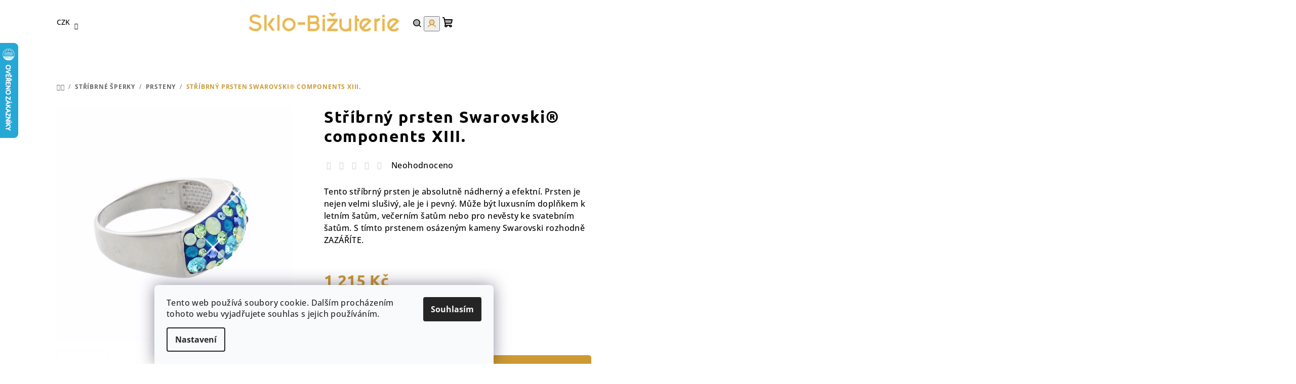

--- FILE ---
content_type: text/html; charset=utf-8
request_url: https://www.sklo-bizuterie.cz/stribrny-prsten-swarovski-components-xiii/
body_size: 38755
content:
<!doctype html><html lang="cs" dir="ltr" class="header-background-light external-fonts-loaded"><head><meta charset="utf-8" /><meta name="viewport" content="width=device-width,initial-scale=1" /><title>Stříbrný prsten Swarovski® components XIII. - Sklo &amp; Bižuterie CZ</title><link rel="preconnect" href="https://cdn.myshoptet.com" /><link rel="dns-prefetch" href="https://cdn.myshoptet.com" /><link rel="preload" href="https://cdn.myshoptet.com/prj/dist/master/cms/libs/jquery/jquery-1.11.3.min.js" as="script" /><link href="https://cdn.myshoptet.com/prj/dist/master/cms/templates/frontend_templates/shared/css/font-face/open-sans.css" rel="stylesheet"><link href="https://cdn.myshoptet.com/prj/dist/master/cms/templates/frontend_templates/shared/css/font-face/ubuntu.css" rel="stylesheet"><link href="https://cdn.myshoptet.com/prj/dist/master/shop/dist/font-shoptet-14.css.d90e56d0dd782c13aabd.css" rel="stylesheet"><script>
dataLayer = [];
dataLayer.push({'shoptet' : {
    "pageId": 817,
    "pageType": "productDetail",
    "currency": "CZK",
    "currencyInfo": {
        "decimalSeparator": ",",
        "exchangeRate": 1,
        "priceDecimalPlaces": 2,
        "symbol": "K\u010d",
        "symbolLeft": 0,
        "thousandSeparator": " "
    },
    "language": "cs",
    "projectId": 188626,
    "product": {
        "id": 2998,
        "guid": "8343339d-0844-11e8-8216-002590dad85e",
        "hasVariants": false,
        "codes": [
            {
                "code": "J92700088AB"
            }
        ],
        "code": "J92700088AB",
        "name": "St\u0159\u00edbrn\u00fd prsten Swarovski\u00ae components XIII.",
        "appendix": "",
        "weight": 0,
        "manufacturerGuid": "1EF53329758D6622BF1CDA0BA3DED3EE",
        "currentCategory": "St\u0159\u00edbrn\u00e9 \u0161perky | Prsteny",
        "currentCategoryGuid": "b8c0836e-01db-11e8-8216-002590dad85e",
        "defaultCategory": "St\u0159\u00edbrn\u00e9 \u0161perky | Prsteny",
        "defaultCategoryGuid": "b8c0836e-01db-11e8-8216-002590dad85e",
        "currency": "CZK",
        "priceWithVat": 1215
    },
    "stocks": [
        {
            "id": "ext",
            "title": "Sklad",
            "isDeliveryPoint": 0,
            "visibleOnEshop": 1
        }
    ],
    "cartInfo": {
        "id": null,
        "freeShipping": false,
        "freeShippingFrom": 1000,
        "leftToFreeGift": {
            "formattedPrice": "0 K\u010d",
            "priceLeft": 0
        },
        "freeGift": false,
        "leftToFreeShipping": {
            "priceLeft": 1000,
            "dependOnRegion": 0,
            "formattedPrice": "1 000 K\u010d"
        },
        "discountCoupon": [],
        "getNoBillingShippingPrice": {
            "withoutVat": 0,
            "vat": 0,
            "withVat": 0
        },
        "cartItems": [],
        "taxMode": "ORDINARY"
    },
    "cart": [],
    "customer": {
        "priceRatio": 1,
        "priceListId": 1,
        "groupId": null,
        "registered": false,
        "mainAccount": false
    }
}});
dataLayer.push({'cookie_consent' : {
    "marketing": "denied",
    "analytics": "denied"
}});
document.addEventListener('DOMContentLoaded', function() {
    shoptet.consent.onAccept(function(agreements) {
        if (agreements.length == 0) {
            return;
        }
        dataLayer.push({
            'cookie_consent' : {
                'marketing' : (agreements.includes(shoptet.config.cookiesConsentOptPersonalisation)
                    ? 'granted' : 'denied'),
                'analytics': (agreements.includes(shoptet.config.cookiesConsentOptAnalytics)
                    ? 'granted' : 'denied')
            },
            'event': 'cookie_consent'
        });
    });
});
</script>

<!-- Google Tag Manager -->
<script>(function(w,d,s,l,i){w[l]=w[l]||[];w[l].push({'gtm.start':
new Date().getTime(),event:'gtm.js'});var f=d.getElementsByTagName(s)[0],
j=d.createElement(s),dl=l!='dataLayer'?'&l='+l:'';j.async=true;j.src=
'https://www.googletagmanager.com/gtm.js?id='+i+dl;f.parentNode.insertBefore(j,f);
})(window,document,'script','dataLayer','GTM-MGCP34DF');</script>
<!-- End Google Tag Manager -->

<meta property="og:type" content="website"><meta property="og:site_name" content="sklo-bizuterie.cz"><meta property="og:url" content="https://www.sklo-bizuterie.cz/stribrny-prsten-swarovski-components-xiii/"><meta property="og:title" content="Stříbrný prsten Swarovski® components XIII. - Sklo &amp; Bižuterie CZ"><meta name="author" content="Sklo &amp; Bižuterie CZ"><meta name="web_author" content="Shoptet.cz"><meta name="dcterms.rightsHolder" content="www.sklo-bizuterie.cz"><meta name="robots" content="index,follow"><meta property="og:image" content="https://cdn.myshoptet.com/usr/www.sklo-bizuterie.cz/user/shop/big/2998_j92700088ab-stribrny-prsten-swarovski-components-xiii.jpg?66dc7915"><meta property="og:description" content="stříbrný prsten, bermuda blue, modrý prsten, pevný prsten, zářivý, efektní, nádherný, swarovski, pro nevěsty, k večerním šatům, efektní, český výrobek, ruční práce"><meta name="description" content="stříbrný prsten, bermuda blue, modrý prsten, pevný prsten, zářivý, efektní, nádherný, swarovski, pro nevěsty, k večerním šatům, efektní, český výrobek, ruční práce"><meta name="google-site-verification" content="rIaRGbgmm7SXukdFMebVckcECsLWyaP3hU7QVikp2jQ"><meta property="product:price:amount" content="1215"><meta property="product:price:currency" content="CZK"><style>:root {--color-primary: #ffffff;--color-primary-h: 0;--color-primary-s: 0%;--color-primary-l: 100%;--color-primary-hover: #fcfcfc;--color-primary-hover-h: 0;--color-primary-hover-s: 0%;--color-primary-hover-l: 99%;--color-secondary: #cd9934;--color-secondary-h: 40;--color-secondary-s: 60%;--color-secondary-l: 50%;--color-secondary-hover: #EBB851;--color-secondary-hover-h: 40;--color-secondary-hover-s: 79%;--color-secondary-hover-l: 62%;--color-tertiary: #fcfcfc;--color-tertiary-h: 0;--color-tertiary-s: 0%;--color-tertiary-l: 99%;--color-tertiary-hover: #000000;--color-tertiary-hover-h: 0;--color-tertiary-hover-s: 0%;--color-tertiary-hover-l: 0%;--color-header-background: #FFFFFF;--template-font: "Open Sans";--template-headings-font: "Ubuntu";--header-background-url: url("[data-uri]");--cookies-notice-background: #F8FAFB;--cookies-notice-color: #252525;--cookies-notice-button-hover: #27263f;--cookies-notice-link-hover: #3b3a5f;--templates-update-management-preview-mode-content: "Náhled aktualizací šablony je aktivní pro váš prohlížeč."}</style>
    
    <link href="https://cdn.myshoptet.com/prj/dist/master/shop/dist/main-14.less.49334c2a0bd7c3ed0f9c.css" rel="stylesheet" />
        
    <script>var shoptet = shoptet || {};</script>
    <script src="https://cdn.myshoptet.com/prj/dist/master/shop/dist/main-3g-header.js.27c4444ba5dd6be3416d.js"></script>
<!-- User include --><!-- api 427(81) html code header -->
<link rel="stylesheet" href="https://cdn.myshoptet.com/usr/api2.dklab.cz/user/documents/_doplnky/instagram/188626/9/188626_9.css" type="text/css" /><style>
        :root {
            --dklab-instagram-header-color: #000000;  
            --dklab-instagram-header-background: #DDDDDD;  
            --dklab-instagram-font-weight: 700;
            --dklab-instagram-font-size: 180%;
            --dklab-instagram-logoUrl: url(https://cdn.myshoptet.com/usr/api2.dklab.cz/user/documents/_doplnky/instagram/img/logo-duha.png); 
            --dklab-instagram-logo-size-width: 40px;
            --dklab-instagram-logo-size-height: 40px;                        
            --dklab-instagram-hover-content: 0;                        
            --dklab-instagram-padding: 0px;                        
            --dklab-instagram-border-color: #888888;
            
        }
        </style>
<!-- api 491(143) html code header -->
<link rel="stylesheet" href="https://cdn.myshoptet.com/usr/api2.dklab.cz/user/documents/_doplnky/doprava/188626/32/188626_32.css" type="text/css" /><style>
        :root {
            --dklab-background-color: #F6F6F6;
            --dklab-foreground-color: #CD9934;
            --dklab-transport-background-color: #F6F6F6;
            --dklab-transport-foreground-color: #CD9934;
            --dklab-gift-background-color: #000000;
            --dklab-gift-foreground-color: #FFFFFF;
        }</style>
<!-- api 1238(856) html code header -->
<link rel="stylesheet" href="https://cdn.myshoptet.com/usr/shoptet.tomashlad.eu/user/documents/extras/wide-web/styles.min.css?v9999">
<script>
    var shoptetakWideWebSettings={"useContentSize":true,"useBiggerText":false,"useBiggerVisitingText":false,"contentSizeValue":"85%","textSizeValue":"1px","addonActivation":true};

    var body=document.getElementsByTagName("body")[0];

    const rootWideWeb = document.documentElement;

    if ( shoptetakWideWebSettings.useContentSize) {
        rootWideWeb.setAttribute("container-change", "true");
        rootWideWeb.style.setProperty('--container-size', shoptetakWideWebSettings.contentSizeValue);
    }
    if (shoptetakWideWebSettings.useBiggerText) {
        rootWideWeb.setAttribute("bigger-text", shoptetakWideWebSettings.textSizeValue);
    }

    if (shoptetakWideWebSettings.useBiggerVisitingText) {
        rootWideWeb.setAttribute("text-change", "true");
    }

    cookie = key=>((new RegExp((key || '=')+'=(.*?); ','gm')).exec(document.cookie+'; ') ||['',null])[1];

    if (cookie('textSize') !== null) {
        function getTextCookie(number) {
            if (cookie('textSize') === ''+number+'px') {
                rootWideWeb.setAttribute("bigger-user-text", ''+number+'px');
            }
        }

        getTextCookie('0');
        getTextCookie('1');
        getTextCookie('2');
        getTextCookie('3');
        getTextCookie('4');
        getTextCookie('5');
    }
</script>


<!-- api 1517(1128) html code header -->
<!-- Shop The Look file location --><script src='https://api.klubus.cz/shoptet/addons/shop-the-look/data/188626/frontend/content-data.js?v=1769598005'></script>
<!-- api 1556(1155) html code header -->
<script>
    var shoptetakCopyDisableSettings={"rightClick":false,"textCopy":true,"imgCopy":true,"adminDisable":false,"productsTitlesDisable":false,"categoryDisable":false,"pagesDisable":false,"urlAddressOne":"","urlAddressTwo":"","urlAddressThree":"","urlAddressFour":"","urlAddressFive":""};

    const rootCopy = document.documentElement;
</script>

<!-- service 427(81) html code header -->
<link rel="stylesheet" href="https://cdn.myshoptet.com/usr/api2.dklab.cz/user/documents/_doplnky/instagram/font/instagramplus.css" type="text/css" />

<!-- service 1238(856) html code header -->
<style>
html:not([bigger-user-text="0px"]) .p-detail-tabs h1 {
  font-size: 1em !important;
}
</style>
<!-- service 1472(1086) html code header -->
<link rel="stylesheet" href="https://cdn.myshoptet.com/usr/apollo.jakubtursky.sk/user/documents/assets/sipky/main.css?v=19">
<!-- service 1517(1128) html code header -->
<link rel="stylesheet" href="https://cdn.myshoptet.com/addons/janklubus/shoptet-shop-the-look-frontend/styles.header.min.css?3dab94f698d04dd6c54f27e213cd1ae626ead247">
<!-- service 1540(1150) html code header -->
<link rel="stylesheet" href="https://cdn.myshoptet.com/usr/apollo.jakubtursky.sk/user/documents/assets/tlacitka/main.css?v=36">
<!-- service 1556(1155) html code header -->
<link rel="stylesheet" href="https://cdn.myshoptet.com/usr/shoptet.tomashlad.eu/user/documents/extras/copy-disable/screen.css?v=7">
<!-- service 409(63) html code header -->
<style>
#filters h4{cursor:pointer;}[class~=slider-wrapper],[class~=filter-section]{padding-left:0;}#filters h4{padding-left:13.5pt;}[class~=filter-section],[class~=slider-wrapper]{padding-bottom:0 !important;}#filters h4:before{position:absolute;}#filters h4:before{left:0;}[class~=filter-section],[class~=slider-wrapper]{padding-right:0;}#filters h4{padding-bottom:9pt;}#filters h4{padding-right:13.5pt;}#filters > .slider-wrapper,[class~=slider-wrapper] > div,.filter-sections form,[class~=slider-wrapper][class~=filter-section] > div,.razeni > form{display:none;}#filters h4:before,#filters .otevreny h4:before{content:"\e911";}#filters h4{padding-top:9pt;}[class~=filter-section],[class~=slider-wrapper]{padding-top:0 !important;}[class~=filter-section]{border-top-width:0 !important;}[class~=filter-section]{border-top-style:none !important;}[class~=filter-section]{border-top-color:currentColor !important;}#filters .otevreny h4:before,#filters h4:before{font-family:shoptet;}#filters h4{position:relative;}#filters h4{margin-left:0 !important;}[class~=filter-section]{border-image:none !important;}#filters h4{margin-bottom:0 !important;}#filters h4{margin-right:0 !important;}#filters h4{margin-top:0 !important;}#filters h4{border-top-width:.0625pc;}#filters h4{border-top-style:solid;}#filters h4{border-top-color:#e0e0e0;}[class~=slider-wrapper]{max-width:none;}[class~=otevreny] form,.slider-wrapper.otevreny > div,[class~=slider-wrapper][class~=otevreny] > div,.otevreny form{display:block;}#filters h4{border-image:none;}[class~=param-filter-top]{margin-bottom:.9375pc;}[class~=otevreny] form{margin-bottom:15pt;}[class~=slider-wrapper]{color:inherit;}#filters .otevreny h4:before{-webkit-transform:rotate(180deg);}[class~=slider-wrapper],#filters h4:before{background:none;}#filters h4:before{-webkit-transform:rotate(90deg);}#filters h4:before{-moz-transform:rotate(90deg);}[class~=param-filter-top] form{display:block !important;}#filters h4:before{-o-transform:rotate(90deg);}#filters h4:before{-ms-transform:rotate(90deg);}#filters h4:before{transform:rotate(90deg);}#filters h4:before{font-size:.104166667in;}#filters .otevreny h4:before{-moz-transform:rotate(180deg);}#filters .otevreny h4:before{-o-transform:rotate(180deg);}#filters h4:before{top:36%;}#filters .otevreny h4:before{-ms-transform:rotate(180deg);}#filters h4:before{height:auto;}#filters h4:before{width:auto;}#filters .otevreny h4:before{transform:rotate(180deg);}
@media screen and (max-width: 767px) {
.param-filter-top{padding-top: 15px;}
}
#content .filters-wrapper > div:first-of-type, #footer .filters-wrapper > div:first-of-type {text-align: left;}
.template-11.one-column-body .content .filter-sections{padding-top: 15px; padding-bottom: 15px;}
</style>
<!-- service 417(71) html code header -->
<style>
@media screen and (max-width: 767px) {
body.sticky-mobile:not(.paxio-merkur):not(.venus) .dropdown {display: none !important;}
body.sticky-mobile:not(.paxio-merkur):not(.venus) .languagesMenu{right: 98px; position: absolute;}
body.sticky-mobile:not(.paxio-merkur):not(.venus) .languagesMenu .caret{display: none !important;}
body.sticky-mobile:not(.paxio-merkur):not(.venus) .languagesMenu.open .languagesMenu__content {display: block;right: 0;left: auto;}
.template-12 #header .site-name {max-width: 40% !important;}
}
@media screen and (-ms-high-contrast: active), (-ms-high-contrast: none) {
.template-12 #header {position: fixed; width: 100%;}
.template-12 #content-wrapper.content-wrapper{padding-top: 80px;}
}
.sticky-mobile #header-image{display: none;}
@media screen and (max-width: 640px) {
.template-04.sticky-mobile #header-cart{position: fixed;top: 3px;right: 92px;}
.template-04.sticky-mobile #header-cart::before {font-size: 32px;}
.template-04.sticky-mobile #header-cart strong{display: none;}
}
@media screen and (min-width: 641px) {
.dklabGarnet #main-wrapper {overflow: visible !important;}
}
.dklabGarnet.sticky-mobile #logo img {top: 0 !important;}
@media screen and (min-width: 768px){
.top-navigation-bar .site-name {display: none;}
}
/*NOVÁ VERZE MOBILNÍ HLAVIČKY*/
@media screen and (max-width: 767px){
.scrolled-down body:not(.ordering-process):not(.search-window-visible) .top-navigation-bar {transform: none !important;}
.scrolled-down body:not(.ordering-process):not(.search-window-visible) #header .site-name {transform: none !important;}
.scrolled-down body:not(.ordering-process):not(.search-window-visible) #header .cart-count {transform: none !important;}
.scrolled-down #header {transform: none !important;}

body.template-11.mobile-header-version-1:not(.paxio-merkur):not(.venus) .top-navigation-bar .site-name{display: none !important;}
body.template-11.mobile-header-version-1:not(.paxio-merkur):not(.venus) #header .cart-count {top: -39px !important;position: absolute !important;}
.template-11.sticky-mobile.mobile-header-version-1 .responsive-tools > a[data-target="search"] {visibility: visible;}
.template-12.mobile-header-version-1 #header{position: fixed !important;}
.template-09.mobile-header-version-1.sticky-mobile .top-nav .subnav-left {visibility: visible;}
}

/*Disco*/
@media screen and (min-width: 768px){
.template-13:not(.jupiter) #header, .template-14 #header{position: sticky;top: 0;z-index: 8;}
.template-14.search-window-visible #header{z-index: 9999;}
body.navigation-hovered::before {z-index: 7;}
/*
.template-13 .top-navigation-bar{z-index: 10000;}
.template-13 .popup-widget {z-index: 10001;}
*/
.scrolled .template-13 #header, .scrolled .template-14 #header{box-shadow: 0 2px 10px rgba(0,0,0,0.1);}
.search-focused::before{z-index: 8;}
.top-navigation-bar{z-index: 9;position: relative;}
.paxio-merkur.top-navigation-menu-visible #header .search-form .form-control {z-index: 1;}
.paxio-merkur.top-navigation-menu-visible .search-form::before {z-index: 1;}
.scrolled .popup-widget.cart-widget {position: fixed;top: 68px !important;}

/* MERKUR */
.paxio-merkur.sticky-mobile.template-11 #oblibeneBtn{line-height: 70px !important;}
}


/* VENUS */
@media screen and (min-width: 768px){
.venus.sticky-mobile:not(.ordering-process) #header {position: fixed !important;width: 100%;transform: none !important;translate: none !important;box-shadow: 0 2px 10px rgba(0,0,0,0.1);visibility: visible !important;opacity: 1 !important;}
.venus.sticky-mobile:not(.ordering-process) .overall-wrapper{padding-top: 160px;}
.venus.sticky-mobile.type-index:not(.ordering-process) .overall-wrapper{padding-top: 85px;}
.venus.sticky-mobile:not(.ordering-process) #content-wrapper.content-wrapper {padding-top: 0 !important;}
}
@media screen and (max-width: 767px){
.template-14 .top-navigation-bar > .site-name{display: none !important;}
.template-14 #header .header-top .header-top-wrapper .site-name{margin: 0;}
}
/* JUPITER */
@media screen and (max-width: 767px){
.scrolled-down body.jupiter:not(.ordering-process):not(.search-window-visible) #header .site-name {-webkit-transform: translateX(-50%) !important;transform: translateX(-50%) !important;}
}
@media screen and (min-width: 768px){
.jupiter.sticky-header #header::after{display: none;}
.jupiter.sticky-header #header{position: fixed; top: 0; width: 100%;z-index: 99;}
.jupiter.sticky-header.ordering-process #header{position: relative;}
.jupiter.sticky-header .overall-wrapper{padding-top: 182px;}
.jupiter.sticky-header.ordering-process .overall-wrapper{padding-top: 0;}
.jupiter.sticky-header #header .header-top {height: 80px;}
}
</style>
<!-- service 1108(732) html code header -->
<style>
.faq-item label::before{display: none !important;}
.faq-item label + div{display: none;}
.faq-item input:checked + label + div{display: block;padding: 0 20px;}
.faq-item{border: 1px solid #dadada;margin-bottom: 12px;}
.faq-item label{margin: 0 !important;cursor: pointer;padding: 16px 52px 16px 20px !important;width: 100%;color: #222 !important;background-color: #fff;font-size: 20px;position: relative !important;display: inline-block;}
.faq-item:hover{box-shadow: 0 0 10px rgba(0,0,0,0.1);}
.faq-item label::after{content: "\e911" !important;font-family: shoptet !important;right: 20px;position: absolute !important;line-height: 1 !important;font-size: 14px !important;top: 50% !important;margin-top: -8px;-webkit-transform: rotate(180deg) !important;transform: rotate(180deg) !important;background: none !important;color: #222 !important;left: auto !important;}
.faq-item input:checked + label::after{-webkit-transform: rotate(0deg) !important;transform: rotate(0deg) !important;}
.faq-item:not(.not-last){margin-bottom: 12px;}
.faq-item input{display: none;}

body.template-04 .faq-item label::after {content: "\e620" !important;}
</style>
<!-- service 1709(1293) html code header -->
<style>
.shkRecapImgExtension {
    float: left;
    width: 50px;
    margin-right: 6px;
    margin-bottom: 2px;
}
.shkRecapImgExtension:not(:nth-of-type(1)) {
  display: none;
}

@media only screen and (max-width: 1200px) and (min-width: 992px) {
    .shkRecapImgExtension {
        width: 38px;
    }
    .template-13 .shkRecapImgExtension {
        margin-right: 0;
        margin-bottom: 5px;
        width: 100%;
    }
}
@media only screen and (max-width: 360px) {
	.shkRecapImgExtension {
        width: 38px;
    }
}
.template-08 #checkout-recapitulation a,
.template-06 #checkout-recapitulation a {
	display: inline;
}
@media only screen and (max-width: 760px) and (min-width: 640px) {
	.template-08 .shkRecapImgExtension {
		margin-right: 0;
        margin-bottom: 5px;
        width: 100%;
	}
  .template-08 #checkout-recapitulation a {
  	display: inline-block;
  }
}

@media only screen and (max-width: 992px) and (min-width: 640px) {
    .template-05 .shkRecapImgExtension,
    .template-04 .shkRecapImgExtension {
        width: 38px;
    }
}
</style>
<!-- project html code header -->
<style>

/* Oprava výpisu podkategorií v příspěvcích */
.seo-subcategories {
    padding-bottom: 0px !important;
    padding-top: 0px !important;
    display: flex;
    flex-wrap: wrap;
    align-items: center;
    margin: 0 -6px 36px -6px;
    padding: 26px 0;
    position: relative;
}

.seo-subcategories li {
    list-style: none;
    flex: 0 0 16.66%; /* Šířka pro 6 položek vedle sebe */
    padding: 6px;
}

.seo-subcategories.with-image li a {
    display: flex;
    align-items: center;
}

.seo-subcategories.with-image li a .image {
    text-align: center;
}

.seo-subcategories.with-image li a .text {
    padding-left: 5px;
    flex-grow: 0;
    text-align: left;
    display: inline-block;
    overflow: hidden;
    text-overflow: ellipsis;
}

.seo-subcategories li a {
    box-shadow: none;
    position: relative;
    display: flex;
    align-items: center;
    height: 88px;
    padding: 12px;
    font-weight: 500;
    color: #24242E;
    border: 1px solid #e4e4e4;
    text-decoration: none !important;
}

.seo-subcategories li a:hover {
    border-color: #00a8ee !important;
} /* Zde se mění barva po najetí myší */

@media (min-width: 1024px) {
    .seo-subcategories li {
        flex: 0 0 16.66%; /* 6 položek na větších obrazovkách */
    }
    .seo-subcategories li a {
        height: 70px !important;
    }
    .seo-subcategories.with-image li a .image {
        width: 55px !important;
    }
    .seo-subcategories.with-image li a .text {
        width: auto !important;
    }
}

@media (max-width: 1024px) and (min-width: 768px) {
    .seo-subcategories li {
        flex: 0 0 25%; /* 4 položky na středně velkých obrazovkách */
    }
}

@media (max-width: 768px) {
    .seo-subcategories.with-image li a .image {
        width: 30% !important;
    }
    .seo-subcategories li {
        flex: 0 0 50%; /* 2 položky na menších obrazovkách */
        padding: 4px;
    }
    .seo-subcategories li a {
        height: 73px;
    }
}

.seo-subcategories li a .text {
    max-height: 62px;
    overflow: hidden;
    line-height: 20px;
    font-size: 14px;
    font-weight: bold;
}


@media (min-width: 992px) {
    .overall-wrapper {
        display: block !important;
    }
}

.contact-box {
        padding-top: 10px; !important;
}

@media (min-width: 768px) {
    .p-detail-inner .p-price-wrapper .price-final {
        font-size: 32px; !important;
    }
}

@media screen and (min-width: 768px) {
    .template-13:not(.jupiter) #header, .template-14 #header {
        position: static; !important;
    }
}

@media (min-width: 768px) {
    .h1, h1 {
        font-size: 40px; !important;
    }

@media (min-width: 768px) {
    .navigation-in>ul>li.ext>ul>li>div>a {
        font-size: 15px; !important;
        }
}

@media (min-width: 1200px) {
    #checkoutSidebar .cart-content, .checkout-box-wrapper, .ordering-process .co-box, .summary-wrapper {
        padding: 0px;
    }
}

@media (min-width: 768px) {
    .navigation-in>ul>li.ext>ul>li>a img {
        display: block; !important;
        height: auto; !important;
        max-height: 90px; !important;
        max-width: 90px; !important;
    }
}

.carousel {
    margin-bottom: 0; !important;
    width: 100%; !important;
    max-width: fit-content; !important;
    margin-left: auto; !important;
    margin-right: auto; !important;
}

.carousel-control.right {
    background-image: linear-gradient(90deg, transparent 0, rgb(0 0 0 / 20%)) !important;
}

.carousel-control.left {
    background-image: linear-gradient(-90deg, transparent 0, rgb(0 0 0 / 20%)) !important;
}

.sidebar {
    border-radius: 8px; !important;
}
.btn.btn-default, a.btn.btn-default {
    background-color: var(--color-secondary); !important;
    border-color: var(--color-secondary); !important;
    color: #fff;
}


.btn.btn-default:hover, a.btn.btn-default:hover {
    background-color: var(--color-secondary-hover); !important;
}

.sidebar-inner {
    border-style: none; !important;
}

.navigation-in ul li a b {
    font-weight: 800;
}

.products-block>div .p .p-in .p-bottom>div .prices .price-final strong {
    font-weight: 500;
    font-size: larger; !important;
}

#google_translate_container {
    display: flex;
    justify-content: flex-end;
    padding: 1px;
}

.goog-te-gadget{font-size: 19px !important;}
.goog-te-gadget-simple{background-color: transparent !important; border: none !important;;}
.goog-te-gadget-icon{display:none !important;}

.latest-contribution.latest-contribution-discussion {
    display: none; !important;
}

</style>
<style>
:root {
/* Nastavenie štýlov, farieb*/
--product-button-border-radius: 5px;
--product-button-classic-BG: #EBB851;
--product-button-classic-BG-hover: #cd9934;
--product-button-classic-color: #ffffff;
--product-button-detail-BG: #EBB851;
--product-button-detail-BG-hover: #cd9934;
--product-button-detail-color: #ffffff;
}
</style>
<style>
.welcome h1{
text-align:center
}
.homepage-box.welcome-wrapper {
margin-bottom: 5px;
padding-top: 20px;
padding-bottom: 5px;
}
.homepage-box {
padding-top: 5px;
padding-bottom: 5px;
background-color: #ffffff;
border-bottom-style: none;
border-top-style: none;
}
</style>

<style>
.faq-item {
    margin-bottom: 15px;
    position: relative;
    border-radius: 10px;
    border: 1px solid #CD9934;
    padding: 15px;
}
.faq-item label + div {
    padding-bottom: 10px;
}
.faq-wrapper {
    margin-bottom: 30px;
    width: auto;
    margin-top: 30px;
}
.btn.btn-conversion, a.btn.btn-conversion, .btn-conversion, .btn.btn-default.btn{
		border-radius: var(--product-button-border-radius);
}
.form-control, select {
    border-radius: var(--product-button-border-radius);
}

.dklab-delivery-box {
		display:none !important;
}

.shp-tabs-row .shp-tabs-holder ul.shp-tabs li.shp-tab {
    margin-right: 4px;
    visibility: hidden;
}

h1.site-name {
    width: 50%;
}

.navigation-buttons {
    width: 40%;
}

</style>

<div id="google_translate_container">
        <div id="google_translate_element"></div>
    </div>
    <span>
        <script type="text/javascript">
            //<![CDATA[
            function googleTranslateElementInit() {
                new google.translate.TranslateElement({
                    pageLanguage: 'cz', 
                    includedLanguages: 'en,sk,pl', 
                    autoDisplay: false,
                    layout: google.translate.TranslateElement.InlineLayout.SIMPLE
                }, 'google_translate_element');
            }
            //]]>
        </script>
        <script src="//translate.google.com/translate_a/element.js?cb=googleTranslateElementInit"></script>
    </span>

<!-- /User include --><link rel="shortcut icon" href="/favicon.ico" type="image/x-icon" /><link rel="canonical" href="https://www.sklo-bizuterie.cz/stribrny-prsten-swarovski-components-xiii/" />    <script>
        var _hwq = _hwq || [];
        _hwq.push(['setKey', 'A6A6026FE37660398198F550F60CDF6A']);
        _hwq.push(['setTopPos', '20']);
        _hwq.push(['showWidget', '21']);
        (function() {
            var ho = document.createElement('script');
            ho.src = 'https://cz.im9.cz/direct/i/gjs.php?n=wdgt&sak=A6A6026FE37660398198F550F60CDF6A';
            var s = document.getElementsByTagName('script')[0]; s.parentNode.insertBefore(ho, s);
        })();
    </script>
<style>/* custom background */@media (min-width: 992px) {body {background-position: top center;background-repeat: no-repeat;background-attachment: fixed;}}</style>    <!-- Global site tag (gtag.js) - Google Analytics -->
    <script async src="https://www.googletagmanager.com/gtag/js?id=17730137131"></script>
    <script>
        
        window.dataLayer = window.dataLayer || [];
        function gtag(){dataLayer.push(arguments);}
        

                    console.debug('default consent data');

            gtag('consent', 'default', {"ad_storage":"denied","analytics_storage":"denied","ad_user_data":"denied","ad_personalization":"denied","wait_for_update":500});
            dataLayer.push({
                'event': 'default_consent'
            });
        
        gtag('js', new Date());

        
                gtag('config', 'G-XG120B2X78', {"groups":"GA4","send_page_view":false,"content_group":"productDetail","currency":"CZK","page_language":"cs"});
        
                gtag('config', 'AW-817058696');
        
                gtag('config', 'AW-17730137131');
        
        
        
        
                    gtag('event', 'page_view', {"send_to":"GA4","page_language":"cs","content_group":"productDetail","currency":"CZK"});
        
                gtag('set', 'currency', 'CZK');

        gtag('event', 'view_item', {
            "send_to": "UA",
            "items": [
                {
                    "id": "J92700088AB",
                    "name": "St\u0159\u00edbrn\u00fd prsten Swarovski\u00ae components XIII.",
                    "category": "St\u0159\u00edbrn\u00e9 \u0161perky \/ Prsteny",
                                        "brand": "SkloBi\u017euterie-J",
                                                            "price": 1004.13
                }
            ]
        });
        
        
        
        
        
                    gtag('event', 'view_item', {"send_to":"GA4","page_language":"cs","content_group":"productDetail","value":1004.13,"currency":"CZK","items":[{"item_id":"J92700088AB","item_name":"St\u0159\u00edbrn\u00fd prsten Swarovski\u00ae components XIII.","item_brand":"SkloBi\u017euterie-J","item_category":"St\u0159\u00edbrn\u00e9 \u0161perky","item_category2":"Prsteny","price":1004.13,"quantity":1,"index":0}]});
        
        
        
        
        
        
        
        document.addEventListener('DOMContentLoaded', function() {
            if (typeof shoptet.tracking !== 'undefined') {
                for (var id in shoptet.tracking.bannersList) {
                    gtag('event', 'view_promotion', {
                        "send_to": "UA",
                        "promotions": [
                            {
                                "id": shoptet.tracking.bannersList[id].id,
                                "name": shoptet.tracking.bannersList[id].name,
                                "position": shoptet.tracking.bannersList[id].position
                            }
                        ]
                    });
                }
            }

            shoptet.consent.onAccept(function(agreements) {
                if (agreements.length !== 0) {
                    console.debug('gtag consent accept');
                    var gtagConsentPayload =  {
                        'ad_storage': agreements.includes(shoptet.config.cookiesConsentOptPersonalisation)
                            ? 'granted' : 'denied',
                        'analytics_storage': agreements.includes(shoptet.config.cookiesConsentOptAnalytics)
                            ? 'granted' : 'denied',
                                                                                                'ad_user_data': agreements.includes(shoptet.config.cookiesConsentOptPersonalisation)
                            ? 'granted' : 'denied',
                        'ad_personalization': agreements.includes(shoptet.config.cookiesConsentOptPersonalisation)
                            ? 'granted' : 'denied',
                        };
                    console.debug('update consent data', gtagConsentPayload);
                    gtag('consent', 'update', gtagConsentPayload);
                    dataLayer.push(
                        { 'event': 'update_consent' }
                    );
                }
            });
        });
    </script>
<script>
    (function(t, r, a, c, k, i, n, g) { t['ROIDataObject'] = k;
    t[k]=t[k]||function(){ (t[k].q=t[k].q||[]).push(arguments) },t[k].c=i;n=r.createElement(a),
    g=r.getElementsByTagName(a)[0];n.async=1;n.src=c;g.parentNode.insertBefore(n,g)
    })(window, document, 'script', '//www.heureka.cz/ocm/sdk.js?source=shoptet&version=2&page=product_detail', 'heureka', 'cz');

    heureka('set_user_consent', 0);
</script>
</head><body class="desktop id-817 in-prsteny-2 template-14 type-product type-detail one-column-body columns-mobile-2 columns-4 smart-labels-active ums_forms_redesign--off ums_a11y_category_page--on ums_discussion_rating_forms--off ums_flags_display_unification--on ums_a11y_login--on mobile-header-version-0"><noscript>
    <style>
        #header {
            padding-top: 0;
            position: relative !important;
            top: 0;
        }
        .header-navigation {
            position: relative !important;
        }
        .overall-wrapper {
            margin: 0 !important;
        }
        body:not(.ready) {
            visibility: visible !important;
        }
    </style>
    <div class="no-javascript">
        <div class="no-javascript__title">Musíte změnit nastavení vašeho prohlížeče</div>
        <div class="no-javascript__text">Podívejte se na: <a href="https://www.google.com/support/bin/answer.py?answer=23852">Jak povolit JavaScript ve vašem prohlížeči</a>.</div>
        <div class="no-javascript__text">Pokud používáte software na blokování reklam, může být nutné povolit JavaScript z této stránky.</div>
        <div class="no-javascript__text">Děkujeme.</div>
    </div>
</noscript>

        <div id="fb-root"></div>
        <script>
            window.fbAsyncInit = function() {
                FB.init({
                    autoLogAppEvents : true,
                    xfbml            : true,
                    version          : 'v24.0'
                });
            };
        </script>
        <script async defer crossorigin="anonymous" src="https://connect.facebook.net/cs_CZ/sdk.js#xfbml=1&version=v24.0"></script>
<!-- Google Tag Manager (noscript) -->
<noscript><iframe src="https://www.googletagmanager.com/ns.html?id=GTM-MGCP34DF"
height="0" width="0" style="display:none;visibility:hidden"></iframe></noscript>
<!-- End Google Tag Manager (noscript) -->

    <div class="siteCookies siteCookies--bottom siteCookies--light js-siteCookies" role="dialog" data-testid="cookiesPopup" data-nosnippet>
        <div class="siteCookies__form">
            <div class="siteCookies__content">
                <div class="siteCookies__text">
                    Tento web používá soubory cookie. Dalším procházením tohoto webu vyjadřujete souhlas s jejich používáním.
                </div>
                <p class="siteCookies__links">
                    <button class="siteCookies__link js-cookies-settings" aria-label="Nastavení cookies" data-testid="cookiesSettings">Nastavení</button>
                </p>
            </div>
            <div class="siteCookies__buttonWrap">
                                <button class="siteCookies__button js-cookiesConsentSubmit" value="all" aria-label="Přijmout cookies" data-testid="buttonCookiesAccept">Souhlasím</button>
            </div>
        </div>
        <script>
            document.addEventListener("DOMContentLoaded", () => {
                const siteCookies = document.querySelector('.js-siteCookies');
                document.addEventListener("scroll", shoptet.common.throttle(() => {
                    const st = document.documentElement.scrollTop;
                    if (st > 1) {
                        siteCookies.classList.add('siteCookies--scrolled');
                    } else {
                        siteCookies.classList.remove('siteCookies--scrolled');
                    }
                }, 100));
            });
        </script>
    </div>
<a href="#content" class="skip-link sr-only">Přejít na obsah</a><div class="overall-wrapper"><header id="header">
        <div class="header-top">
            <div class="container navigation-wrapper header-top-wrapper">
                <div class="navigation-tools">
                        <div class="dropdown">
        <span>Ceny v:</span>
        <button id="topNavigationDropdown" type="button" data-toggle="dropdown" aria-haspopup="true" aria-expanded="false">
            CZK
            <span class="caret"></span>
        </button>
        <ul class="dropdown-menu" aria-labelledby="topNavigationDropdown"><li><a href="/action/Currency/changeCurrency/?currencyCode=CZK" rel="nofollow">CZK</a></li><li><a href="/action/Currency/changeCurrency/?currencyCode=EUR" rel="nofollow">EUR</a></li></ul>
    </div>
                </div>
                <div class="site-name"><a href="/" data-testid="linkWebsiteLogo"><img src="https://cdn.myshoptet.com/usr/www.sklo-bizuterie.cz/user/logos/logo_-_nove2cccc.png" alt="Sklo &amp; Bižuterie CZ" fetchpriority="low" /></a></div>                <div class="navigation-buttons">
                    <a href="#" class="toggle-window" data-target="search" data-testid="linkSearchIcon"><i class="icon-search"></i><span class="sr-only">Hledat</span></a>
                                                                                                                                            <button class="top-nav-button top-nav-button-login toggle-window" type="button" data-target="login" aria-haspopup="dialog" aria-expanded="false" aria-controls="login" data-testid="signin">
                                        <i class="icon-login"></i><span class="sr-only">Přihlášení</span>
                                    </button>
                                                                                                                                
    <a href="/kosik/" class="btn btn-icon toggle-window cart-count" data-target="cart" data-testid="headerCart" rel="nofollow" aria-haspopup="dialog" aria-expanded="false" aria-controls="cart-widget">
        <span class="icon-cart"></span>
                <span class="sr-only">Nákupní košík</span>
        
    
            </a>
                    <a href="#" class="toggle-window" data-target="navigation" data-testid="hamburgerMenu"></a>
                </div>
                <div class="user-action">
                                            <div class="user-action-in">
            <div id="login" class="user-action-login popup-widget login-widget" role="dialog" aria-labelledby="loginHeading">
        <div class="popup-widget-inner">
                            <h2 id="loginHeading">Přihlášení k vašemu účtu</h2><div id="customerLogin"><form action="/action/Customer/Login/" method="post" id="formLoginIncluded" class="csrf-enabled formLogin" data-testid="formLogin"><input type="hidden" name="referer" value="" /><div class="form-group"><div class="input-wrapper email js-validated-element-wrapper no-label"><input type="email" name="email" class="form-control" autofocus placeholder="E-mailová adresa (např. jan@novak.cz)" data-testid="inputEmail" autocomplete="email" required /></div></div><div class="form-group"><div class="input-wrapper password js-validated-element-wrapper no-label"><input type="password" name="password" class="form-control" placeholder="Heslo" data-testid="inputPassword" autocomplete="current-password" required /><span class="no-display">Nemůžete vyplnit toto pole</span><input type="text" name="surname" value="" class="no-display" /></div></div><div class="form-group"><div class="login-wrapper"><button type="submit" class="btn btn-secondary btn-text btn-login" data-testid="buttonSubmit">Přihlásit se</button><div class="password-helper"><a href="/registrace/" data-testid="signup" rel="nofollow">Nová registrace</a><a href="/klient/zapomenute-heslo/" rel="nofollow">Zapomenuté heslo</a></div></div></div></form>
</div>                    </div>
    </div>

        <div id="cart-widget" class="user-action-cart popup-widget cart-widget loader-wrapper" data-testid="popupCartWidget" role="dialog" aria-hidden="true">
        <div class="popup-widget-inner cart-widget-inner place-cart-here">
            <div class="loader-overlay">
                <div class="loader"></div>
            </div>
        </div>
    </div>

        <div class="user-action-search popup-widget search-widget search stay-open" itemscope itemtype="https://schema.org/WebSite" data-testid="searchWidget">
        <span href="#" class="search-widget-close toggle-window" data-target="search" data-testid="linkSearchIcon"></span>
        <meta itemprop="headline" content="Prsteny"/><meta itemprop="url" content="https://www.sklo-bizuterie.cz"/><meta itemprop="text" content="stříbrný prsten, bermuda blue, modrý prsten, pevný prsten, zářivý, efektní, nádherný, swarovski, pro nevěsty, k večerním šatům, efektní, český výrobek, ruční práce"/>        <form action="/action/ProductSearch/prepareString/" method="post"
    id="formSearchForm" class="search-form compact-form js-search-main"
    itemprop="potentialAction" itemscope itemtype="https://schema.org/SearchAction" data-testid="searchForm">
    <fieldset>
        <meta itemprop="target"
            content="https://www.sklo-bizuterie.cz/vyhledavani/?string={string}"/>
        <input type="hidden" name="language" value="cs"/>
        
    <span class="search-form-input-group">
        
    <span class="search-input-icon" aria-hidden="true"></span>

<input
    type="search"
    name="string"
        class="query-input form-control search-input js-search-input"
    placeholder="Napište, co hledáte"
    autocomplete="off"
    required
    itemprop="query-input"
    aria-label="Vyhledávání"
    data-testid="searchInput"
>
        <button type="submit" class="btn btn-default search-button" data-testid="searchBtn">Hledat</button>
    </span>

    </fieldset>
</form>
    </div>
</div>
                                    </div>
            </div>
        </div>
        <div class="header-bottom">
            <div class="navigation-wrapper header-bottom-wrapper">
                <nav id="navigation" aria-label="Hlavní menu" data-collapsible="true"><div class="navigation-in menu"><ul class="menu-level-1" role="menubar" data-testid="headerMenuItems"><li class="menu-item-1082 ext" role="none"><a href="/akce/" data-testid="headerMenuItem" role="menuitem" aria-haspopup="true" aria-expanded="false"><b>Akce</b><span class="submenu-arrow"></span></a><ul class="menu-level-2" aria-label="Akce" tabindex="-1" role="menu"><li class="menu-item-1097" role="none"><a href="/stribrne-nahrdelniky/" class="menu-image" data-testid="headerMenuItem" tabindex="-1" aria-hidden="true"><img src="data:image/svg+xml,%3Csvg%20width%3D%22140%22%20height%3D%22100%22%20xmlns%3D%22http%3A%2F%2Fwww.w3.org%2F2000%2Fsvg%22%3E%3C%2Fsvg%3E" alt="" aria-hidden="true" width="140" height="100"  data-src="https://cdn.myshoptet.com/usr/www.sklo-bizuterie.cz/user/categories/thumb/datov___zdroj_2_4x.png" fetchpriority="low" /></a><div><a href="/stribrne-nahrdelniky/" data-testid="headerMenuItem" role="menuitem"><span>Stříbrné náhrdelníky</span></a>
                        </div></li><li class="menu-item-1088" role="none"><a href="/nausnice-5/" class="menu-image" data-testid="headerMenuItem" tabindex="-1" aria-hidden="true"><img src="data:image/svg+xml,%3Csvg%20width%3D%22140%22%20height%3D%22100%22%20xmlns%3D%22http%3A%2F%2Fwww.w3.org%2F2000%2Fsvg%22%3E%3C%2Fsvg%3E" alt="" aria-hidden="true" width="140" height="100"  data-src="https://cdn.myshoptet.com/usr/www.sklo-bizuterie.cz/user/categories/thumb/datov___zdroj_4_4x.png" fetchpriority="low" /></a><div><a href="/nausnice-5/" data-testid="headerMenuItem" role="menuitem"><span>Stříbrné náušnice</span></a>
                        </div></li><li class="menu-item-1100" role="none"><a href="/stribrne-naramky/" class="menu-image" data-testid="headerMenuItem" tabindex="-1" aria-hidden="true"><img src="data:image/svg+xml,%3Csvg%20width%3D%22140%22%20height%3D%22100%22%20xmlns%3D%22http%3A%2F%2Fwww.w3.org%2F2000%2Fsvg%22%3E%3C%2Fsvg%3E" alt="" aria-hidden="true" width="140" height="100"  data-src="https://cdn.myshoptet.com/usr/www.sklo-bizuterie.cz/user/categories/thumb/datov___zdroj_5_4x.png" fetchpriority="low" /></a><div><a href="/stribrne-naramky/" data-testid="headerMenuItem" role="menuitem"><span>Stříbrné náramky</span></a>
                        </div></li><li class="menu-item-1091" role="none"><a href="/prsteny-4/" class="menu-image" data-testid="headerMenuItem" tabindex="-1" aria-hidden="true"><img src="data:image/svg+xml,%3Csvg%20width%3D%22140%22%20height%3D%22100%22%20xmlns%3D%22http%3A%2F%2Fwww.w3.org%2F2000%2Fsvg%22%3E%3C%2Fsvg%3E" alt="" aria-hidden="true" width="140" height="100"  data-src="https://cdn.myshoptet.com/usr/www.sklo-bizuterie.cz/user/categories/thumb/datov___zdroj_6_4x.png" fetchpriority="low" /></a><div><a href="/prsteny-4/" data-testid="headerMenuItem" role="menuitem"><span>Stříbrné prsteny</span></a>
                        </div></li><li class="menu-item-1085" role="none"><a href="/privesky/" class="menu-image" data-testid="headerMenuItem" tabindex="-1" aria-hidden="true"><img src="data:image/svg+xml,%3Csvg%20width%3D%22140%22%20height%3D%22100%22%20xmlns%3D%22http%3A%2F%2Fwww.w3.org%2F2000%2Fsvg%22%3E%3C%2Fsvg%3E" alt="" aria-hidden="true" width="140" height="100"  data-src="https://cdn.myshoptet.com/usr/www.sklo-bizuterie.cz/user/categories/thumb/datov___zdroj_7_4x.png" fetchpriority="low" /></a><div><a href="/privesky/" data-testid="headerMenuItem" role="menuitem"><span>Stříbrné přívěsky</span></a>
                        </div></li></ul></li>
<li class="menu-item-757 ext" role="none"><a href="/stribrne-sperky/" data-testid="headerMenuItem" role="menuitem" aria-haspopup="true" aria-expanded="false"><b>Stříbrné šperky</b><span class="submenu-arrow"></span></a><ul class="menu-level-2" aria-label="Stříbrné šperky" tabindex="-1" role="menu"><li class="menu-item-808" role="none"><a href="/nahrdelniky-2/" class="menu-image" data-testid="headerMenuItem" tabindex="-1" aria-hidden="true"><img src="data:image/svg+xml,%3Csvg%20width%3D%22140%22%20height%3D%22100%22%20xmlns%3D%22http%3A%2F%2Fwww.w3.org%2F2000%2Fsvg%22%3E%3C%2Fsvg%3E" alt="" aria-hidden="true" width="140" height="100"  data-src="https://cdn.myshoptet.com/usr/www.sklo-bizuterie.cz/user/categories/thumb/datov___zdroj_2_4xb.png" fetchpriority="low" /></a><div><a href="/nahrdelniky-2/" data-testid="headerMenuItem" role="menuitem"><span>Náhrdelníky</span></a>
                        </div></li><li class="menu-item-811" role="none"><a href="/nausnice-2/" class="menu-image" data-testid="headerMenuItem" tabindex="-1" aria-hidden="true"><img src="data:image/svg+xml,%3Csvg%20width%3D%22140%22%20height%3D%22100%22%20xmlns%3D%22http%3A%2F%2Fwww.w3.org%2F2000%2Fsvg%22%3E%3C%2Fsvg%3E" alt="" aria-hidden="true" width="140" height="100"  data-src="https://cdn.myshoptet.com/usr/www.sklo-bizuterie.cz/user/categories/thumb/datov___zdroj_4_4x-2.png" fetchpriority="low" /></a><div><a href="/nausnice-2/" data-testid="headerMenuItem" role="menuitem"><span>Náušnice</span></a>
                        </div></li><li class="menu-item-814" role="none"><a href="/naramky-2/" class="menu-image" data-testid="headerMenuItem" tabindex="-1" aria-hidden="true"><img src="data:image/svg+xml,%3Csvg%20width%3D%22140%22%20height%3D%22100%22%20xmlns%3D%22http%3A%2F%2Fwww.w3.org%2F2000%2Fsvg%22%3E%3C%2Fsvg%3E" alt="" aria-hidden="true" width="140" height="100"  data-src="https://cdn.myshoptet.com/usr/www.sklo-bizuterie.cz/user/categories/thumb/datov___zdroj_5_4x-2.png" fetchpriority="low" /></a><div><a href="/naramky-2/" data-testid="headerMenuItem" role="menuitem"><span>Náramky</span></a>
                        </div></li><li class="menu-item-817 active" role="none"><a href="/prsteny-2/" class="menu-image" data-testid="headerMenuItem" tabindex="-1" aria-hidden="true"><img src="data:image/svg+xml,%3Csvg%20width%3D%22140%22%20height%3D%22100%22%20xmlns%3D%22http%3A%2F%2Fwww.w3.org%2F2000%2Fsvg%22%3E%3C%2Fsvg%3E" alt="" aria-hidden="true" width="140" height="100"  data-src="https://cdn.myshoptet.com/usr/www.sklo-bizuterie.cz/user/categories/thumb/datov___zdroj_6_4x-2.png" fetchpriority="low" /></a><div><a href="/prsteny-2/" data-testid="headerMenuItem" role="menuitem"><span>Prsteny</span></a>
                        </div></li><li class="menu-item-1017" role="none"><a href="/stribrne-soupravy/" class="menu-image" data-testid="headerMenuItem" tabindex="-1" aria-hidden="true"><img src="data:image/svg+xml,%3Csvg%20width%3D%22140%22%20height%3D%22100%22%20xmlns%3D%22http%3A%2F%2Fwww.w3.org%2F2000%2Fsvg%22%3E%3C%2Fsvg%3E" alt="" aria-hidden="true" width="140" height="100"  data-src="https://cdn.myshoptet.com/usr/www.sklo-bizuterie.cz/user/categories/thumb/datov___zdroj_10_4x-1.png" fetchpriority="low" /></a><div><a href="/stribrne-soupravy/" data-testid="headerMenuItem" role="menuitem"><span>Stříbrné soupravy</span></a>
                        </div></li><li class="menu-item-826" role="none"><a href="/stribrne-privesky/" class="menu-image" data-testid="headerMenuItem" tabindex="-1" aria-hidden="true"><img src="data:image/svg+xml,%3Csvg%20width%3D%22140%22%20height%3D%22100%22%20xmlns%3D%22http%3A%2F%2Fwww.w3.org%2F2000%2Fsvg%22%3E%3C%2Fsvg%3E" alt="" aria-hidden="true" width="140" height="100"  data-src="https://cdn.myshoptet.com/usr/www.sklo-bizuterie.cz/user/categories/thumb/datov___zdroj_7_4x-1.png" fetchpriority="low" /></a><div><a href="/stribrne-privesky/" data-testid="headerMenuItem" role="menuitem"><span>Stříbrné přívěsky</span></a>
                        </div></li><li class="menu-item-1111" role="none"><a href="/detske-sperky/" class="menu-image" data-testid="headerMenuItem" tabindex="-1" aria-hidden="true"><img src="data:image/svg+xml,%3Csvg%20width%3D%22140%22%20height%3D%22100%22%20xmlns%3D%22http%3A%2F%2Fwww.w3.org%2F2000%2Fsvg%22%3E%3C%2Fsvg%3E" alt="" aria-hidden="true" width="140" height="100"  data-src="https://cdn.myshoptet.com/prj/dist/master/cms/templates/frontend_templates/00/img/folder.svg" fetchpriority="low" /></a><div><a href="/detske-sperky/" data-testid="headerMenuItem" role="menuitem"><span>Dětské šperky</span></a>
                        </div></li></ul></li>
<li class="menu-item-742 ext" role="none"><a href="/ceska-bizuterie/" data-testid="headerMenuItem" role="menuitem" aria-haspopup="true" aria-expanded="false"><b>Česká bižuterie</b><span class="submenu-arrow"></span></a><ul class="menu-level-2" aria-label="Česká bižuterie" tabindex="-1" role="menu"><li class="menu-item-718" role="none"><a href="/nahrdelniky/" class="menu-image" data-testid="headerMenuItem" tabindex="-1" aria-hidden="true"><img src="data:image/svg+xml,%3Csvg%20width%3D%22140%22%20height%3D%22100%22%20xmlns%3D%22http%3A%2F%2Fwww.w3.org%2F2000%2Fsvg%22%3E%3C%2Fsvg%3E" alt="" aria-hidden="true" width="140" height="100"  data-src="https://cdn.myshoptet.com/usr/www.sklo-bizuterie.cz/user/categories/thumb/datov___zdroj_2_4x-1.png" fetchpriority="low" /></a><div><a href="/nahrdelniky/" data-testid="headerMenuItem" role="menuitem"><span>Náhrdelníky</span></a>
                        </div></li><li class="menu-item-721" role="none"><a href="/nausnice/" class="menu-image" data-testid="headerMenuItem" tabindex="-1" aria-hidden="true"><img src="data:image/svg+xml,%3Csvg%20width%3D%22140%22%20height%3D%22100%22%20xmlns%3D%22http%3A%2F%2Fwww.w3.org%2F2000%2Fsvg%22%3E%3C%2Fsvg%3E" alt="" aria-hidden="true" width="140" height="100"  data-src="https://cdn.myshoptet.com/usr/www.sklo-bizuterie.cz/user/categories/thumb/datov___zdroj_4_4x-1.png" fetchpriority="low" /></a><div><a href="/nausnice/" data-testid="headerMenuItem" role="menuitem"><span>Náušnice</span></a>
                        </div></li><li class="menu-item-727 has-third-level" role="none"><a href="/naramky/" class="menu-image" data-testid="headerMenuItem" tabindex="-1" aria-hidden="true"><img src="data:image/svg+xml,%3Csvg%20width%3D%22140%22%20height%3D%22100%22%20xmlns%3D%22http%3A%2F%2Fwww.w3.org%2F2000%2Fsvg%22%3E%3C%2Fsvg%3E" alt="" aria-hidden="true" width="140" height="100"  data-src="https://cdn.myshoptet.com/usr/www.sklo-bizuterie.cz/user/categories/thumb/datov___zdroj_5_4x-1.png" fetchpriority="low" /></a><div><a href="/naramky/" data-testid="headerMenuItem" role="menuitem"><span>Náramky</span></a>
                                                    <ul class="menu-level-3" role="menu">
                                                                    <li class="menu-item-1073" role="none">
                                        <a href="/mineralni-naramky/" data-testid="headerMenuItem" role="menuitem">
                                            Minerální náramky</a>                                    </li>
                                                            </ul>
                        </div></li><li class="menu-item-730" role="none"><a href="/prsteny/" class="menu-image" data-testid="headerMenuItem" tabindex="-1" aria-hidden="true"><img src="data:image/svg+xml,%3Csvg%20width%3D%22140%22%20height%3D%22100%22%20xmlns%3D%22http%3A%2F%2Fwww.w3.org%2F2000%2Fsvg%22%3E%3C%2Fsvg%3E" alt="" aria-hidden="true" width="140" height="100"  data-src="https://cdn.myshoptet.com/usr/www.sklo-bizuterie.cz/user/categories/thumb/datov___zdroj_6_4x-1.png" fetchpriority="low" /></a><div><a href="/prsteny/" data-testid="headerMenuItem" role="menuitem"><span>Prsteny</span></a>
                        </div></li><li class="menu-item-724" role="none"><a href="/bizuterni-soupravy/" class="menu-image" data-testid="headerMenuItem" tabindex="-1" aria-hidden="true"><img src="data:image/svg+xml,%3Csvg%20width%3D%22140%22%20height%3D%22100%22%20xmlns%3D%22http%3A%2F%2Fwww.w3.org%2F2000%2Fsvg%22%3E%3C%2Fsvg%3E" alt="" aria-hidden="true" width="140" height="100"  data-src="https://cdn.myshoptet.com/usr/www.sklo-bizuterie.cz/user/categories/thumb/datov___zdroj_10_4x.png" fetchpriority="low" /></a><div><a href="/bizuterni-soupravy/" data-testid="headerMenuItem" role="menuitem"><span>Bižuterní soupravy</span></a>
                        </div></li><li class="menu-item-805" role="none"><a href="/formalni-doplnky/" class="menu-image" data-testid="headerMenuItem" tabindex="-1" aria-hidden="true"><img src="data:image/svg+xml,%3Csvg%20width%3D%22140%22%20height%3D%22100%22%20xmlns%3D%22http%3A%2F%2Fwww.w3.org%2F2000%2Fsvg%22%3E%3C%2Fsvg%3E" alt="" aria-hidden="true" width="140" height="100"  data-src="https://cdn.myshoptet.com/usr/www.sklo-bizuterie.cz/user/categories/thumb/datov___zdroj_11_4x.png" fetchpriority="low" /></a><div><a href="/formalni-doplnky/" data-testid="headerMenuItem" role="menuitem"><span>Formální doplňky</span></a>
                        </div></li><li class="menu-item-1034" role="none"><a href="/retizky-na-nohu/" class="menu-image" data-testid="headerMenuItem" tabindex="-1" aria-hidden="true"><img src="data:image/svg+xml,%3Csvg%20width%3D%22140%22%20height%3D%22100%22%20xmlns%3D%22http%3A%2F%2Fwww.w3.org%2F2000%2Fsvg%22%3E%3C%2Fsvg%3E" alt="" aria-hidden="true" width="140" height="100"  data-src="https://cdn.myshoptet.com/usr/www.sklo-bizuterie.cz/user/categories/thumb/datov___zdroj_12_4x.png" fetchpriority="low" /></a><div><a href="/retizky-na-nohu/" data-testid="headerMenuItem" role="menuitem"><span>Řetízky na nohu</span></a>
                        </div></li><li class="menu-item-1117" role="none"><a href="/detske-sperky-2/" class="menu-image" data-testid="headerMenuItem" tabindex="-1" aria-hidden="true"><img src="data:image/svg+xml,%3Csvg%20width%3D%22140%22%20height%3D%22100%22%20xmlns%3D%22http%3A%2F%2Fwww.w3.org%2F2000%2Fsvg%22%3E%3C%2Fsvg%3E" alt="" aria-hidden="true" width="140" height="100"  data-src="https://cdn.myshoptet.com/prj/dist/master/cms/templates/frontend_templates/00/img/folder.svg" fetchpriority="low" /></a><div><a href="/detske-sperky-2/" data-testid="headerMenuItem" role="menuitem"><span>Dětské šperky</span></a>
                        </div></li></ul></li>
<li class="menu-item-733" role="none"><a href="/broze/" data-testid="headerMenuItem" role="menuitem" aria-expanded="false"><b>Brože</b></a></li>
<li class="menu-item-1046 ext" role="none"><a href="/ocelove-sperky/" data-testid="headerMenuItem" role="menuitem" aria-haspopup="true" aria-expanded="false"><b>Ocelové šperky</b><span class="submenu-arrow"></span></a><ul class="menu-level-2" aria-label="Ocelové šperky" tabindex="-1" role="menu"><li class="menu-item-1049" role="none"><a href="/nahrdelniky-3/" class="menu-image" data-testid="headerMenuItem" tabindex="-1" aria-hidden="true"><img src="data:image/svg+xml,%3Csvg%20width%3D%22140%22%20height%3D%22100%22%20xmlns%3D%22http%3A%2F%2Fwww.w3.org%2F2000%2Fsvg%22%3E%3C%2Fsvg%3E" alt="" aria-hidden="true" width="140" height="100"  data-src="https://cdn.myshoptet.com/usr/www.sklo-bizuterie.cz/user/categories/thumb/datov___zdroj_2_4x-3.png" fetchpriority="low" /></a><div><a href="/nahrdelniky-3/" data-testid="headerMenuItem" role="menuitem"><span>Náhrdelníky</span></a>
                        </div></li><li class="menu-item-1052" role="none"><a href="/nausnice-3/" class="menu-image" data-testid="headerMenuItem" tabindex="-1" aria-hidden="true"><img src="data:image/svg+xml,%3Csvg%20width%3D%22140%22%20height%3D%22100%22%20xmlns%3D%22http%3A%2F%2Fwww.w3.org%2F2000%2Fsvg%22%3E%3C%2Fsvg%3E" alt="" aria-hidden="true" width="140" height="100"  data-src="https://cdn.myshoptet.com/usr/www.sklo-bizuterie.cz/user/categories/thumb/datov___zdroj_4_4x-3.png" fetchpriority="low" /></a><div><a href="/nausnice-3/" data-testid="headerMenuItem" role="menuitem"><span>Náušnice</span></a>
                        </div></li><li class="menu-item-1061" role="none"><a href="/naramky-3/" class="menu-image" data-testid="headerMenuItem" tabindex="-1" aria-hidden="true"><img src="data:image/svg+xml,%3Csvg%20width%3D%22140%22%20height%3D%22100%22%20xmlns%3D%22http%3A%2F%2Fwww.w3.org%2F2000%2Fsvg%22%3E%3C%2Fsvg%3E" alt="" aria-hidden="true" width="140" height="100"  data-src="https://cdn.myshoptet.com/usr/www.sklo-bizuterie.cz/user/categories/thumb/datov___zdroj_5_4x-3.png" fetchpriority="low" /></a><div><a href="/naramky-3/" data-testid="headerMenuItem" role="menuitem"><span>Náramky</span></a>
                        </div></li><li class="menu-item-1055" role="none"><a href="/prsteny-3/" class="menu-image" data-testid="headerMenuItem" tabindex="-1" aria-hidden="true"><img src="data:image/svg+xml,%3Csvg%20width%3D%22140%22%20height%3D%22100%22%20xmlns%3D%22http%3A%2F%2Fwww.w3.org%2F2000%2Fsvg%22%3E%3C%2Fsvg%3E" alt="" aria-hidden="true" width="140" height="100"  data-src="https://cdn.myshoptet.com/usr/www.sklo-bizuterie.cz/user/categories/thumb/datov___zdroj_6_4x-3.png" fetchpriority="low" /></a><div><a href="/prsteny-3/" data-testid="headerMenuItem" role="menuitem"><span>Prsteny</span></a>
                        </div></li><li class="menu-item-1058" role="none"><a href="/snubni-prsteny/" class="menu-image" data-testid="headerMenuItem" tabindex="-1" aria-hidden="true"><img src="data:image/svg+xml,%3Csvg%20width%3D%22140%22%20height%3D%22100%22%20xmlns%3D%22http%3A%2F%2Fwww.w3.org%2F2000%2Fsvg%22%3E%3C%2Fsvg%3E" alt="" aria-hidden="true" width="140" height="100"  data-src="https://cdn.myshoptet.com/usr/www.sklo-bizuterie.cz/user/categories/thumb/datov___zdroj_8_4x.png" fetchpriority="low" /></a><div><a href="/snubni-prsteny/" data-testid="headerMenuItem" role="menuitem"><span>Snubní prsteny</span></a>
                        </div></li></ul></li>
<li class="menu-item-1028 ext" role="none"><a href="/ceske-sklo/" data-testid="headerMenuItem" role="menuitem" aria-haspopup="true" aria-expanded="false"><b>České sklo</b><span class="submenu-arrow"></span></a><ul class="menu-level-2" aria-label="České sklo" tabindex="-1" role="menu"><li class="menu-item-829 has-third-level" role="none"><a href="/napojove-sklo/" class="menu-image" data-testid="headerMenuItem" tabindex="-1" aria-hidden="true"><img src="data:image/svg+xml,%3Csvg%20width%3D%22140%22%20height%3D%22100%22%20xmlns%3D%22http%3A%2F%2Fwww.w3.org%2F2000%2Fsvg%22%3E%3C%2Fsvg%3E" alt="" aria-hidden="true" width="140" height="100"  data-src="https://cdn.myshoptet.com/usr/www.sklo-bizuterie.cz/user/categories/thumb/menu_icons_n__pojov___sklo.png" fetchpriority="low" /></a><div><a href="/napojove-sklo/" data-testid="headerMenuItem" role="menuitem"><span>Nápojové sklo</span></a>
                                                    <ul class="menu-level-3" role="menu">
                                                                    <li class="menu-item-832" role="none">
                                        <a href="/sklenice-na-vino/" data-testid="headerMenuItem" role="menuitem">
                                            Sklenice na víno</a>                                    </li>
                                                                    <li class="menu-item-835" role="none">
                                        <a href="/sklenice-na-sekt/" data-testid="headerMenuItem" role="menuitem">
                                            Sklenice na sekt</a>                                    </li>
                                                                    <li class="menu-item-838" role="none">
                                        <a href="/sklenice-na-whisky/" data-testid="headerMenuItem" role="menuitem">
                                            Sklenice na whisky</a>                                    </li>
                                                                    <li class="menu-item-841" role="none">
                                        <a href="/sklenice-na-vodu/" data-testid="headerMenuItem" role="menuitem">
                                            Sklenice na vodu</a>                                    </li>
                                                                    <li class="menu-item-844" role="none">
                                        <a href="/sklenice-na-liker/" data-testid="headerMenuItem" role="menuitem">
                                            Sklenice na likér</a>                                    </li>
                                                                    <li class="menu-item-853" role="none">
                                        <a href="/sklenice-ostatni/" data-testid="headerMenuItem" role="menuitem">
                                            Sklenice ostatní</a>                                    </li>
                                                                    <li class="menu-item-766" role="none">
                                        <a href="/karafy-dzbany-lahve/" data-testid="headerMenuItem" role="menuitem">
                                            Karafy, džbány a lahve</a>                                    </li>
                                                                    <li class="menu-item-954" role="none">
                                        <a href="/napojove-sety/" data-testid="headerMenuItem" role="menuitem">
                                            Nápojové sety</a>                                    </li>
                                                            </ul>
                        </div></li><li class="menu-item-856 has-third-level" role="none"><a href="/dekorativni-sklo/" class="menu-image" data-testid="headerMenuItem" tabindex="-1" aria-hidden="true"><img src="data:image/svg+xml,%3Csvg%20width%3D%22140%22%20height%3D%22100%22%20xmlns%3D%22http%3A%2F%2Fwww.w3.org%2F2000%2Fsvg%22%3E%3C%2Fsvg%3E" alt="" aria-hidden="true" width="140" height="100"  data-src="https://cdn.myshoptet.com/usr/www.sklo-bizuterie.cz/user/categories/thumb/menu_icons_dekorativn___sklo.png" fetchpriority="low" /></a><div><a href="/dekorativni-sklo/" data-testid="headerMenuItem" role="menuitem"><span>Dekorativní sklo</span></a>
                                                    <ul class="menu-level-3" role="menu">
                                                                    <li class="menu-item-751" role="none">
                                        <a href="/vazy/" data-testid="headerMenuItem" role="menuitem">
                                            Vázy</a>                                    </li>
                                                                    <li class="menu-item-760" role="none">
                                        <a href="/misy-dozy/" data-testid="headerMenuItem" role="menuitem">
                                            Mísy, dózy a tácy</a>                                    </li>
                                                                    <li class="menu-item-862" role="none">
                                        <a href="/svicny/" data-testid="headerMenuItem" role="menuitem">
                                            Svícny</a>                                    </li>
                                                                    <li class="menu-item-871" role="none">
                                        <a href="/sklenene-figurky/" data-testid="headerMenuItem" role="menuitem">
                                            Skleněné figurky</a>                                    </li>
                                                                    <li class="menu-item-874" role="none">
                                        <a href="/sklenene-spiraly/" data-testid="headerMenuItem" role="menuitem">
                                            Skleněné spirály</a>                                    </li>
                                                                    <li class="menu-item-736" role="none">
                                        <a href="/sachy-kristalove/" data-testid="headerMenuItem" role="menuitem">
                                            Šachy křišťálové</a>                                    </li>
                                                                    <li class="menu-item-957" role="none">
                                        <a href="/sklenene-dekorace/" data-testid="headerMenuItem" role="menuitem">
                                            Skleněné dekorace</a>                                    </li>
                                                            </ul>
                        </div></li><li class="menu-item-796 has-third-level" role="none"><a href="/hutni-sklo/" class="menu-image" data-testid="headerMenuItem" tabindex="-1" aria-hidden="true"><img src="data:image/svg+xml,%3Csvg%20width%3D%22140%22%20height%3D%22100%22%20xmlns%3D%22http%3A%2F%2Fwww.w3.org%2F2000%2Fsvg%22%3E%3C%2Fsvg%3E" alt="" aria-hidden="true" width="140" height="100"  data-src="https://cdn.myshoptet.com/usr/www.sklo-bizuterie.cz/user/categories/thumb/menu_icons_hutn___sklo.png" fetchpriority="low" /></a><div><a href="/hutni-sklo/" data-testid="headerMenuItem" role="menuitem"><span>Hutní sklo</span></a>
                                                    <ul class="menu-level-3" role="menu">
                                                                    <li class="menu-item-877" role="none">
                                        <a href="/sloni/" data-testid="headerMenuItem" role="menuitem">
                                            Sloni</a>                                    </li>
                                                                    <li class="menu-item-880" role="none">
                                        <a href="/ptaci/" data-testid="headerMenuItem" role="menuitem">
                                            Ptáci</a>                                    </li>
                                                                    <li class="menu-item-883" role="none">
                                        <a href="/ryby/" data-testid="headerMenuItem" role="menuitem">
                                            Ryby</a>                                    </li>
                                                                    <li class="menu-item-886" role="none">
                                        <a href="/sneci/" data-testid="headerMenuItem" role="menuitem">
                                            Šneci</a>                                    </li>
                                                                    <li class="menu-item-889" role="none">
                                        <a href="/kone-a-byci/" data-testid="headerMenuItem" role="menuitem">
                                            Koně a býci</a>                                    </li>
                                                                    <li class="menu-item-892" role="none">
                                        <a href="/kocky/" data-testid="headerMenuItem" role="menuitem">
                                            Kočky</a>                                    </li>
                                                                    <li class="menu-item-898" role="none">
                                        <a href="/ostatni-3/" data-testid="headerMenuItem" role="menuitem">
                                            Ostatní</a>                                    </li>
                                                            </ul>
                        </div></li></ul></li>
<li class="menu-item-1011" role="none"><a href="/hodiny/" data-testid="headerMenuItem" role="menuitem" aria-expanded="false"><b>Hodiny</b></a></li>
<li class="menu-item-1108" role="none"><a href="/informace-pro-vas/" data-testid="headerMenuItem" role="menuitem" aria-expanded="false"><b>Informace pro Vás</b></a></li>
</ul></div><span class="navigation-close"></span></nav><div class="menu-helper" data-testid="hamburgerMenu"><span>Více</span></div>
            </div>
        </div>
    </header><!-- / header -->

    

<div id="content-wrapper" class="container content-wrapper">
    
                                <div class="breadcrumbs navigation-home-icon-wrapper" itemscope itemtype="https://schema.org/BreadcrumbList">
                                                                            <span id="navigation-first" data-basetitle="Sklo &amp; Bižuterie CZ" itemprop="itemListElement" itemscope itemtype="https://schema.org/ListItem">
                <a href="/" itemprop="item" class="navigation-home-icon"><span class="sr-only" itemprop="name">Domů</span></a>
                <span class="navigation-bullet">/</span>
                <meta itemprop="position" content="1" />
            </span>
                                <span id="navigation-1" itemprop="itemListElement" itemscope itemtype="https://schema.org/ListItem">
                <a href="/stribrne-sperky/" itemprop="item" data-testid="breadcrumbsSecondLevel"><span itemprop="name">Stříbrné šperky</span></a>
                <span class="navigation-bullet">/</span>
                <meta itemprop="position" content="2" />
            </span>
                                <span id="navigation-2" itemprop="itemListElement" itemscope itemtype="https://schema.org/ListItem">
                <a href="/prsteny-2/" itemprop="item" data-testid="breadcrumbsSecondLevel"><span itemprop="name">Prsteny</span></a>
                <span class="navigation-bullet">/</span>
                <meta itemprop="position" content="3" />
            </span>
                                            <span id="navigation-3" itemprop="itemListElement" itemscope itemtype="https://schema.org/ListItem" data-testid="breadcrumbsLastLevel">
                <meta itemprop="item" content="https://www.sklo-bizuterie.cz/stribrny-prsten-swarovski-components-xiii/" />
                <meta itemprop="position" content="4" />
                <span itemprop="name" data-title="Stříbrný prsten Swarovski® components XIII.">Stříbrný prsten Swarovski® components XIII. <span class="appendix"></span></span>
            </span>
            </div>
            
    <div class="content-wrapper-in">
                <main id="content" class="content wide">
                            
<div class="p-detail" itemscope itemtype="https://schema.org/Product">

    
    <meta itemprop="name" content="Stříbrný prsten Swarovski® components XIII." />
    <meta itemprop="category" content="Úvodní stránka &gt; Stříbrné šperky &gt; Prsteny &gt; Stříbrný prsten Swarovski® components XIII." />
    <meta itemprop="url" content="https://www.sklo-bizuterie.cz/stribrny-prsten-swarovski-components-xiii/" />
    <meta itemprop="image" content="https://cdn.myshoptet.com/usr/www.sklo-bizuterie.cz/user/shop/big/2998_j92700088ab-stribrny-prsten-swarovski-components-xiii.jpg?66dc7915" />
            <meta itemprop="description" content="Tento stříbrný prsten je absolutně nádherný a efektní. Prsten je nejen velmi slušivý, ale je i pevný. Může být luxusním doplňkem k letním šatům, večerním šatům nebo pro nevěsty ke svatebním šatům. S tímto prstenem osázeným kameny Swarovski rozhodně ZAZÁŘÍTE." />
                <span class="js-hidden" itemprop="manufacturer" itemscope itemtype="https://schema.org/Organization">
            <meta itemprop="name" content="SkloBižuterie-J" />
        </span>
        <span class="js-hidden" itemprop="brand" itemscope itemtype="https://schema.org/Brand">
            <meta itemprop="name" content="SkloBižuterie-J" />
        </span>
                            <meta itemprop="gtin13" content="J92700088AB" />            
<div class="p-detail-inner">

    <div class="p-data-wrapper">

        <div class="p-detail-inner-header">
                        <h1>
                  Stříbrný prsten Swarovski® components XIII.            </h1>
                        <div class="stars-wrapper">
            
<span class="stars star-list">
                                                <span class="star star-off show-tooltip is-active productRatingAction" data-productid="2998" data-score="1" title="    Hodnocení:
            Neohodnoceno    "></span>
                    
                                                <span class="star star-off show-tooltip is-active productRatingAction" data-productid="2998" data-score="2" title="    Hodnocení:
            Neohodnoceno    "></span>
                    
                                                <span class="star star-off show-tooltip is-active productRatingAction" data-productid="2998" data-score="3" title="    Hodnocení:
            Neohodnoceno    "></span>
                    
                                                <span class="star star-off show-tooltip is-active productRatingAction" data-productid="2998" data-score="4" title="    Hodnocení:
            Neohodnoceno    "></span>
                    
                                                <span class="star star-off show-tooltip is-active productRatingAction" data-productid="2998" data-score="5" title="    Hodnocení:
            Neohodnoceno    "></span>
                    
    </span>
            <span class="stars-label">
                                Neohodnoceno                    </span>
        </div>
            </div>

                    <div class="p-short-description" data-testid="productCardShortDescr">
                <p>Tento stříbrný prsten je absolutně nádherný a efektní. Prsten je nejen velmi slušivý, ale je i pevný. Může být luxusním doplňkem k letním šatům, večerním šatům nebo pro nevěsty ke svatebním šatům. S tímto prstenem osázeným kameny Swarovski rozhodně ZAZÁŘÍTE.</p>
            </div>
        
        <form action="/action/Cart/addCartItem/" method="post" id="product-detail-form" class="pr-action csrf-enabled" data-testid="formProduct">
            <meta itemprop="productID" content="2998" /><meta itemprop="identifier" content="8343339d-0844-11e8-8216-002590dad85e" /><meta itemprop="sku" content="J92700088AB" /><span itemprop="offers" itemscope itemtype="https://schema.org/Offer"><link itemprop="availability" href="https://schema.org/InStock" /><meta itemprop="url" content="https://www.sklo-bizuterie.cz/stribrny-prsten-swarovski-components-xiii/" /><meta itemprop="price" content="1215.00" /><meta itemprop="priceCurrency" content="CZK" /><link itemprop="itemCondition" href="https://schema.org/NewCondition" /></span><input type="hidden" name="productId" value="2998" /><input type="hidden" name="priceId" value="3061" /><input type="hidden" name="language" value="cs" />

            <div class="p-variants-block">

                
                    
                    
                    
                    
                
            </div>

            <div class="buttons-wrapper cofidis-buttons-wrapper"></div>

            
                            <div class="p-price-wrapper">
                                                            <strong class="price-final" data-testid="productCardPrice">
            <span class="price-final-holder">
                1 215 Kč
    

        </span>
    </strong>
                                            <span class="price-measure">
                    
                        </span>
                    
                </div>
            
            <div class="detail-parameters">
                                    <div class="detail-parameter detail-parameter-availability">
                        <span class="availability-desc-label">Dostupnost:</span>
                        

    
    <span class="availability-label" style="color: #009901" data-testid="labelAvailability">
                    Skladem            </span>
    
                    </div>
                
                
                
                                    <div class="detail-parameter detail-parameter-product-code">
                        <span class="p-code-label row-header-label">Kód:</span>
                                                    <span>J92700088AB</span>
                                            </div>
                            </div>

                                        
                            <div class="p-to-cart-block">
                        <div class="add-to-cart" data-testid="divAddToCart">
                
<span class="quantity">
    <span
        class="increase-tooltip js-increase-tooltip"
        data-trigger="manual"
        data-container="body"
        data-original-title="Není možné zakoupit více než 9999 ks."
        aria-hidden="true"
        role="tooltip"
        data-testid="tooltip">
    </span>

    <span
        class="decrease-tooltip js-decrease-tooltip"
        data-trigger="manual"
        data-container="body"
        data-original-title="Minimální množství, které lze zakoupit, je 1 ks."
        aria-hidden="true"
        role="tooltip"
        data-testid="tooltip">
    </span>
    <label>
        <input
            type="number"
            name="amount"
            value="1"
            class="amount"
            autocomplete="off"
            data-decimals="0"
                        step="1"
            min="1"
            max="9999"
            aria-label="Množství"
            data-testid="cartAmount"/>
    </label>

    <button
        class="increase"
        type="button"
        aria-label="Zvýšit množství o 1"
        data-testid="increase">
            <span class="increase__sign">&plus;</span>
    </button>

    <button
        class="decrease"
        type="button"
        aria-label="Snížit množství o 1"
        data-testid="decrease">
            <span class="decrease__sign">&minus;</span>
    </button>
</span>
                    
                <button type="submit" class="btn btn-conversion add-to-cart-button" data-testid="buttonAddToCart" aria-label="Do košíku Stříbrný prsten Swarovski® components XIII."><i class="icon-cart"></i>Do košíku</button>
            
            </div>
                </div>
            
        </form>

        
        

        <div class="buttons-wrapper social-buttons-wrapper">
            <div class="link-icons watchdog-active" data-testid="productDetailActionIcons">
    <a href="#" class="link-icon print" title="Tisknout produkt"><i class="icon-print"></i><span>Tisk</span></a>
    <a href="/stribrny-prsten-swarovski-components-xiii:dotaz/" class="link-icon chat" title="Mluvit s prodejcem" rel="nofollow"><i class="icon-comment"></i><span>Zeptat se</span></a>
            <a href="/stribrny-prsten-swarovski-components-xiii:hlidat-cenu/" class="link-icon watchdog" title="Hlídat cenu" rel="nofollow"><i class="icon-watchdog"></i><span>Hlídat</span></a>
                <a href="#" class="link-icon share js-share-buttons-trigger" title="Sdílet produkt"><i class="icon-share"></i><span>Sdílet</span></a>
    </div>
                <div class="social-buttons no-display">
                    <div class="facebook">
                <div
            data-layout="button"
        class="fb-share-button"
    >
</div>

            </div>
                    <div class="twitter">
                <script>
        window.twttr = (function(d, s, id) {
            var js, fjs = d.getElementsByTagName(s)[0],
                t = window.twttr || {};
            if (d.getElementById(id)) return t;
            js = d.createElement(s);
            js.id = id;
            js.src = "https://platform.twitter.com/widgets.js";
            fjs.parentNode.insertBefore(js, fjs);
            t._e = [];
            t.ready = function(f) {
                t._e.push(f);
            };
            return t;
        }(document, "script", "twitter-wjs"));
        </script>

<a
    href="https://twitter.com/share"
    class="twitter-share-button"
        data-lang="cs"
    data-url="https://www.sklo-bizuterie.cz/stribrny-prsten-swarovski-components-xiii/"
>Tweet</a>

            </div>
                                <div class="close-wrapper">
        <a href="#" class="close-after js-share-buttons-trigger" title="Sdílet produkt">Zavřít</a>
    </div>

            </div>
        </div>

    </div> 
    <div class="p-image-wrapper">

        <div class="p-detail-inner-header-mobile">
            <div class="h1">
                  Stříbrný prsten Swarovski® components XIII.            </div>
                                    <div class="stars-wrapper">
            
<span class="stars star-list">
                                                <span class="star star-off show-tooltip is-active productRatingAction" data-productid="2998" data-score="1" title="    Hodnocení:
            Neohodnoceno    "></span>
                    
                                                <span class="star star-off show-tooltip is-active productRatingAction" data-productid="2998" data-score="2" title="    Hodnocení:
            Neohodnoceno    "></span>
                    
                                                <span class="star star-off show-tooltip is-active productRatingAction" data-productid="2998" data-score="3" title="    Hodnocení:
            Neohodnoceno    "></span>
                    
                                                <span class="star star-off show-tooltip is-active productRatingAction" data-productid="2998" data-score="4" title="    Hodnocení:
            Neohodnoceno    "></span>
                    
                                                <span class="star star-off show-tooltip is-active productRatingAction" data-productid="2998" data-score="5" title="    Hodnocení:
            Neohodnoceno    "></span>
                    
    </span>
            <span class="stars-label">
                                Neohodnoceno                    </span>
        </div>
            </div>

        
        <div class="p-image" style="" data-testid="mainImage">
            

<a href="https://cdn.myshoptet.com/usr/www.sklo-bizuterie.cz/user/shop/big/2998_j92700088ab-stribrny-prsten-swarovski-components-xiii.jpg?66dc7915" class="p-main-image"><img src="https://cdn.myshoptet.com/usr/www.sklo-bizuterie.cz/user/shop/big/2998_j92700088ab-stribrny-prsten-swarovski-components-xiii.jpg?66dc7915" alt="J92700088AB Stříbrný prsten Swarovski® components XIII." width="1024" height="1024"  fetchpriority="high" />
</a>            


            

    

        </div>

        <div class="row">
            
    <div class="col-sm-12 p-thumbnails-wrapper">

        <div class="p-thumbnails">

            <div class="p-thumbnails-inner">

                <div>
                                                                                        <a href="https://cdn.myshoptet.com/usr/www.sklo-bizuterie.cz/user/shop/big/2998_j92700088ab-stribrny-prsten-swarovski-components-xiii.jpg?66dc7915" class="p-thumbnail highlighted">
                            <img src="data:image/svg+xml,%3Csvg%20width%3D%22100%22%20height%3D%22100%22%20xmlns%3D%22http%3A%2F%2Fwww.w3.org%2F2000%2Fsvg%22%3E%3C%2Fsvg%3E" alt="J92700088AB Stříbrný prsten Swarovski® components XIII." width="100" height="100"  data-src="https://cdn.myshoptet.com/usr/www.sklo-bizuterie.cz/user/shop/related/2998_j92700088ab-stribrny-prsten-swarovski-components-xiii.jpg?66dc7915" fetchpriority="low" />
                        </a>
                        <a href="https://cdn.myshoptet.com/usr/www.sklo-bizuterie.cz/user/shop/big/2998_j92700088ab-stribrny-prsten-swarovski-components-xiii.jpg?66dc7915" class="cbox-gal" data-gallery="lightbox[gallery]" data-alt="J92700088AB Stříbrný prsten Swarovski® components XIII."></a>
                                                                    <a href="https://cdn.myshoptet.com/usr/www.sklo-bizuterie.cz/user/shop/big/2998-1_swarovski.png?66dc7915" class="p-thumbnail">
                            <img src="data:image/svg+xml,%3Csvg%20width%3D%22100%22%20height%3D%22100%22%20xmlns%3D%22http%3A%2F%2Fwww.w3.org%2F2000%2Fsvg%22%3E%3C%2Fsvg%3E" alt="Swarovski" width="100" height="100"  data-src="https://cdn.myshoptet.com/usr/www.sklo-bizuterie.cz/user/shop/related/2998-1_swarovski.png?66dc7915" fetchpriority="low" />
                        </a>
                        <a href="https://cdn.myshoptet.com/usr/www.sklo-bizuterie.cz/user/shop/big/2998-1_swarovski.png?66dc7915" class="cbox-gal" data-gallery="lightbox[gallery]" data-alt="Swarovski"></a>
                                    </div>

            </div>

            <a href="#" class="thumbnail-prev"></a>
            <a href="#" class="thumbnail-next"></a>

        </div>

    </div>

        </div>

    </div>

</div>
        
    <div class="full-width benefit-banners-full-width">
        <div class="container-full-width">
                    </div>
    </div>


    <div class="full-width p-detail-full-width">
        <div class="container-full-width">
                
    <div class="shp-tabs-wrapper p-detail-tabs-wrapper">
        <div class="row">
            <div class="col-sm-12 shp-tabs-row responsive-nav">
                <div class="shp-tabs-holder">
    <ul id="p-detail-tabs" class="shp-tabs p-detail-tabs visible-links" role="tablist">
                            <li class="shp-tab active" data-testid="tabDescription">
                <a href="#description" class="shp-tab-link" role="tab" data-toggle="tab">Popis</a>
            </li>
                                                                                                                         <li class="shp-tab" data-testid="tabDiscussion">
                                <a href="#productDiscussion" class="shp-tab-link" role="tab" data-toggle="tab">Diskuze</a>
            </li>
                                        </ul>
</div>
            </div>
            <div class="col-sm-12 ">
                <div id="tab-content" class="tab-content">
                                                                                                            <div id="description" class="tab-pane fade in active" role="tabpanel">
        <div class="description-inner">
            <div class="basic-description">
                <h4>Detailní popis produktu</h4>
                                    <p>Prsten je vyroben z puncovaného stříbra 925/1000 s povrchovou úpravou rhodium gold. Tato vrstva zajistí delší životnost šperku, prsten nečerná, a je antialergenní. Prsten je dodán v dárkové krabičce.</p>
                            </div>
            
            <div class="extended-description">
            <h4>Doplňkové parametry</h4>
            <table class="detail-parameters">
                <tbody>
                    <tr>
    <th>
        <span class="row-header-label">
            Kategorie<span class="row-header-label-colon">:</span>
        </span>
    </th>
    <td>
        <a href="/prsteny-2/">Prsteny</a>    </td>
</tr>
    <tr class="productEan">
      <th>
          <span class="row-header-label productEan__label">
              EAN<span class="row-header-label-colon">:</span>
          </span>
      </th>
      <td>
          <span class="productEan__value">J92700088AB</span>
      </td>
  </tr>
            <tr>
            <th>
                <span class="row-header-label">
                                                                        Velikosti prstenů<span class="row-header-label-colon">:</span>
                                                            </span>
            </th>
            <td>16, 17, 18, 19, 20 mm (požadovaný rozměr uveďte do poznámky v objednávce)</td>
        </tr>
            <tr>
            <th>
                <span class="row-header-label">
                                                                        Materiál<span class="row-header-label-colon">:</span>
                                                            </span>
            </th>
            <td>puncované stříbro a křišťálový kámen Swarovski</td>
        </tr>
            <tr>
            <th>
                <span class="row-header-label">
                                                                        Povrchová úprava<span class="row-header-label-colon">:</span>
                                                            </span>
            </th>
            <td>rhodium pro lesk a odolnost šperku</td>
        </tr>
            <tr>
            <th>
                <span class="row-header-label">
                                                                        Stříbro<span class="row-header-label-colon">:</span>
                                                            </span>
            </th>
            <td>925/1000</td>
        </tr>
            <tr>
            <th>
                <span class="row-header-label">
                                                                        Balení<span class="row-header-label-colon">:</span>
                                                            </span>
            </th>
            <td>dárková krabička</td>
        </tr>
            <tr>
            <th>
                <span class="row-header-label">
                                                                        Dostupnost<span class="row-header-label-colon">:</span>
                                                            </span>
            </th>
            <td>skladem</td>
        </tr>
                    </tbody>
            </table>
        </div>
    
        </div>
    </div>
                                                                                                                                                    <div id="productDiscussion" class="tab-pane fade" role="tabpanel" data-testid="areaDiscussion">
        <div id="discussionWrapper" class="discussion-wrapper unveil-wrapper" data-parent-tab="productDiscussion" data-testid="wrapperDiscussion">
                                    
    <div class="discussionContainer js-discussion-container" data-editorid="discussion">
                    <p data-testid="textCommentNotice">Buďte první, kdo napíše příspěvek k této položce. </p>
                            <p class="helpNote" data-testid="textCommentNotice">Pouze registrovaní uživatelé mohou vkládat příspěvky. Prosím <a href="/login/?backTo=%2Fstribrny-prsten-swarovski-components-xiii%2F" title="Přihlášení" rel="nofollow">přihlaste se</a> nebo se <a href="/registrace/" title="Registrace" rel="nofollow">registrujte</a>.</p>
                                        <div id="discussion-form" class="discussion-form vote-form js-hidden">
                            <form action="/action/ProductDiscussion/addPost/" method="post" id="formDiscussion" data-testid="formDiscussion">
    <input type="hidden" name="formId" value="9" />
    <input type="hidden" name="discussionEntityId" value="2998" />
            <div class="row">
        <div class="form-group col-xs-12 col-sm-6">
            <input type="text" name="fullName" value="" id="fullName" class="form-control" placeholder="Jméno" data-testid="inputUserName"/>
                        <span class="no-display">Nevyplňujte toto pole:</span>
            <input type="text" name="surname" value="" class="no-display" />
        </div>
        <div class="form-group js-validated-element-wrapper no-label col-xs-12 col-sm-6">
            <input type="email" name="email" value="" id="email" class="form-control js-validate-required" placeholder="E-mail" data-testid="inputEmail"/>
        </div>
        <div class="col-xs-12">
            <div class="form-group">
                <input type="text" name="title" id="title" class="form-control" placeholder="Název" data-testid="inputTitle" />
            </div>
            <div class="form-group no-label js-validated-element-wrapper">
                <textarea name="message" id="message" class="form-control js-validate-required" rows="7" placeholder="Komentář" data-testid="inputMessage"></textarea>
            </div>
                                    <fieldset class="box box-sm box-bg-default">
    <h4>Bezpečnostní kontrola</h4>
    <div class="form-group captcha-image">
        <img src="[data-uri]" alt="" data-testid="imageCaptcha" width="150" height="40"  fetchpriority="low" />
    </div>
    <div class="form-group js-validated-element-wrapper smart-label-wrapper">
        <label for="captcha"><span class="required-asterisk">Opište text z obrázku</span></label>
        <input type="text" id="captcha" name="captcha" class="form-control js-validate js-validate-required">
    </div>
</fieldset>
            <div class="form-group">
                <input type="submit" value="Odeslat komentář" class="btn btn-sm btn-primary" data-testid="buttonSendComment" />
            </div>
        </div>
    </div>
</form>

                    </div>
                    </div>

        </div>
    </div>
                                                        </div>
            </div>
        </div>
    </div>
        </div>
    </div>

                    
            <h2 class="products-related-header products-header">Související produkty</h2>
        <div class="products-related-wrapper products-wrapper">
            <div class="products product-slider products-block products-additional products-related" data-columns="4" data-columns-mobile="2" data-testid="relatedProducts">
                
                    
                                    <div class="product">
    <div class="p" data-micro="product" data-micro-product-id="1603" data-micro-identifier="26f83c23-04da-11e8-8216-002590dad85e" data-testid="productItem">
                    <a href="/nausnice-rock-s-kameny-swarovski-bermuda-blue/" class="image">
                <img src="https://cdn.myshoptet.com/usr/www.sklo-bizuterie.cz/user/shop/detail/1603-1_j61400468bb-nausnice-rock-s-kameny-swarovski-bermuda-blue.jpg?66dc7915
" alt="J61400468bb Náušnice Rock s kameny Swarovski® Bermuda Blue" data-micro-image="https://cdn.myshoptet.com/usr/www.sklo-bizuterie.cz/user/shop/big/1603-1_j61400468bb-nausnice-rock-s-kameny-swarovski-bermuda-blue.jpg?66dc7915" width="423" height="423"  fetchpriority="high" />
                                                                                                                                    
            </a>
        
        <div class="p-in">

            <div class="p-in-in">
                <a href="/nausnice-rock-s-kameny-swarovski-bermuda-blue/" class="name" data-micro="url">
                    <span data-micro="name" data-testid="productCardName">
                          Náušnice Rock s kameny Swarovski® Bermuda Blue                    </span>
                </a>
                
                            </div>

            <div class="p-bottom no-buttons">
                
                <div data-micro="offer"
    data-micro-price="745.00"
    data-micro-price-currency="CZK"
            data-micro-availability="https://schema.org/InStock"
    >
                    <div class="prices">
                                                                                
                        
                        
                        
            <div class="price price-final" data-testid="productCardPrice">
        <strong>
                                        745 Kč
                    </strong>
        

        
    </div>
        

                        
                                                    

                    </div>

                    
                <div class="availability">
            <span style="color:#009901">
                Skladem            </span>
                                                            </div>
    
            <div class="ratings-wrapper">
                                        <div class="stars-wrapper" data-micro-rating-value="0" data-micro-rating-count="0">
            
<span class="stars star-list">
                                <span class="star star-off"></span>
        
                                <span class="star star-off"></span>
        
                                <span class="star star-off"></span>
        
                                <span class="star star-off"></span>
        
                                <span class="star star-off"></span>
        
    </span>
        </div>
                        </div>
    

                                            <div class="p-tools">
                                                            <form action="/action/Cart/addCartItem/" method="post" class="pr-action csrf-enabled">
                                    <input type="hidden" name="language" value="cs" />
                                                                            <input type="hidden" name="priceId" value="1666" />
                                                                        <input type="hidden" name="productId" value="1603" />
                                                                            
<span class="quantity">
    <span
        class="increase-tooltip js-increase-tooltip"
        data-trigger="manual"
        data-container="body"
        data-original-title="Není možné zakoupit více než 9999 ks."
        aria-hidden="true"
        role="tooltip"
        data-testid="tooltip">
    </span>

    <span
        class="decrease-tooltip js-decrease-tooltip"
        data-trigger="manual"
        data-container="body"
        data-original-title="Minimální množství, které lze zakoupit, je 1 ks."
        aria-hidden="true"
        role="tooltip"
        data-testid="tooltip">
    </span>
    <label>
        <input
            type="number"
            name="amount"
            value="1"
            class="amount"
            autocomplete="off"
            data-decimals="0"
                        step="1"
            min="1"
            max="9999"
            aria-label="Množství"
            data-testid="cartAmount"/>
    </label>

    <button
        class="increase"
        type="button"
        aria-label="Zvýšit množství o 1"
        data-testid="increase">
            <span class="increase__sign">&plus;</span>
    </button>

    <button
        class="decrease"
        type="button"
        aria-label="Snížit množství o 1"
        data-testid="decrease">
            <span class="decrease__sign">&minus;</span>
    </button>
</span>
                                                                        <button type="submit" class="btn btn-cart add-to-cart-button" data-testid="buttonAddToCart" aria-label="Do košíku Náušnice Rock s kameny Swarovski® Bermuda Blue"><span><i class="icon-cart"></i>Do košíku</span></button>
                                </form>
                                                                                    
    
                                                    </div>
                    
                                                        

                </div>

            </div>

        </div>

        

                    <span class="no-display" data-micro="sku">J61400468BB</span>
    
    </div>
</div>
                        <div class="product">
    <div class="p" data-micro="product" data-micro-product-id="961" data-micro-identifier="a3365ea1-fe28-11e7-8216-002590dad85e" data-testid="productItem">
                    <a href="/nahrdelnik-s-kameny-swarovski-rectangle/" class="image">
                <img src="https://cdn.myshoptet.com/usr/www.sklo-bizuterie.cz/user/shop/detail/961-1_j61300430bb-nahrdelnik-s-kameny-swarovski-rectangle.jpg?66dc7915
" alt="J61300430bb Náhrdelník s kameny Swarovski® Rectangle" data-micro-image="https://cdn.myshoptet.com/usr/www.sklo-bizuterie.cz/user/shop/big/961-1_j61300430bb-nahrdelnik-s-kameny-swarovski-rectangle.jpg?66dc7915" width="423" height="423"  fetchpriority="low" />
                                                                                                                                    
            </a>
        
        <div class="p-in">

            <div class="p-in-in">
                <a href="/nahrdelnik-s-kameny-swarovski-rectangle/" class="name" data-micro="url">
                    <span data-micro="name" data-testid="productCardName">
                          Náhrdelník s kameny Swarovski® Rectangle                    </span>
                </a>
                
                            </div>

            <div class="p-bottom no-buttons">
                
                <div data-micro="offer"
    data-micro-price="525.00"
    data-micro-price-currency="CZK"
            data-micro-availability="https://schema.org/OutOfStock"
    >
                    <div class="prices">
                                                                                
                        
                        
                        
            <div class="price price-final" data-testid="productCardPrice">
        <strong>
                                        525 Kč
                    </strong>
        

        
    </div>
        

                        
                                                    

                    </div>

                    
                <div class="availability">
            <span style="color:#cb0000">
                Vyprodáno            </span>
                                                            </div>
    
            <div class="ratings-wrapper">
                                        <div class="stars-wrapper" data-micro-rating-value="0" data-micro-rating-count="0">
            
<span class="stars star-list">
                                <span class="star star-off"></span>
        
                                <span class="star star-off"></span>
        
                                <span class="star star-off"></span>
        
                                <span class="star star-off"></span>
        
                                <span class="star star-off"></span>
        
    </span>
        </div>
                        </div>
    

                                            <div class="p-tools">
                                                            <form action="/action/Cart/addCartItem/" method="post" class="pr-action csrf-enabled">
                                    <input type="hidden" name="language" value="cs" />
                                                                            <input type="hidden" name="priceId" value="1012" />
                                                                        <input type="hidden" name="productId" value="961" />
                                                                            
<span class="quantity">
    <span
        class="increase-tooltip js-increase-tooltip"
        data-trigger="manual"
        data-container="body"
        data-original-title="Není možné zakoupit více než 9999 ks."
        aria-hidden="true"
        role="tooltip"
        data-testid="tooltip">
    </span>

    <span
        class="decrease-tooltip js-decrease-tooltip"
        data-trigger="manual"
        data-container="body"
        data-original-title="Minimální množství, které lze zakoupit, je 1 ks."
        aria-hidden="true"
        role="tooltip"
        data-testid="tooltip">
    </span>
    <label>
        <input
            type="number"
            name="amount"
            value="1"
            class="amount"
            autocomplete="off"
            data-decimals="0"
                        step="1"
            min="1"
            max="9999"
            aria-label="Množství"
            data-testid="cartAmount"/>
    </label>

    <button
        class="increase"
        type="button"
        aria-label="Zvýšit množství o 1"
        data-testid="increase">
            <span class="increase__sign">&plus;</span>
    </button>

    <button
        class="decrease"
        type="button"
        aria-label="Snížit množství o 1"
        data-testid="decrease">
            <span class="decrease__sign">&minus;</span>
    </button>
</span>
                                                                        <button type="submit" class="btn btn-cart add-to-cart-button" data-testid="buttonAddToCart" aria-label="Do košíku Náhrdelník s kameny Swarovski® Rectangle"><span><i class="icon-cart"></i>Do košíku</span></button>
                                </form>
                                                                                    
    
                                                    </div>
                    
                                                        

                </div>

            </div>

        </div>

        

                    <span class="no-display" data-micro="sku">J61300430BB</span>
    
    </div>
</div>
                        <div class="product">
    <div class="p" data-micro="product" data-micro-product-id="3001" data-micro-identifier="836f9174-0844-11e8-8216-002590dad85e" data-testid="productItem">
                    <a href="/stribrny-prsten-swarovski-components-xiii-2/" class="image">
                <img src="https://cdn.myshoptet.com/usr/www.sklo-bizuterie.cz/user/shop/detail/3001-1_j92700088cr-stribrny-prsten-swarovski-components-xiii.jpg?66dc7915
" alt="J92700088CR Stříbrný prsten Swarovski® components XIII." data-shp-lazy="true" data-micro-image="https://cdn.myshoptet.com/usr/www.sklo-bizuterie.cz/user/shop/big/3001-1_j92700088cr-stribrny-prsten-swarovski-components-xiii.jpg?66dc7915" width="423" height="423"  fetchpriority="low" />
                                                                                                                                    
            </a>
        
        <div class="p-in">

            <div class="p-in-in">
                <a href="/stribrny-prsten-swarovski-components-xiii-2/" class="name" data-micro="url">
                    <span data-micro="name" data-testid="productCardName">
                          Stříbrný prsten Swarovski® components XIII.                    </span>
                </a>
                
                            </div>

            <div class="p-bottom no-buttons">
                
                <div data-micro="offer"
    data-micro-price="1215.00"
    data-micro-price-currency="CZK"
            data-micro-availability="https://schema.org/InStock"
    >
                    <div class="prices">
                                                                                
                        
                        
                        
            <div class="price price-final" data-testid="productCardPrice">
        <strong>
                                        1 215 Kč
                    </strong>
        

        
    </div>
        

                        
                                                    

                    </div>

                    
                <div class="availability">
            <span style="color:#009901">
                Skladem            </span>
                                                            </div>
    
            <div class="ratings-wrapper">
                                        <div class="stars-wrapper" data-micro-rating-value="0" data-micro-rating-count="0">
            
<span class="stars star-list">
                                <span class="star star-off"></span>
        
                                <span class="star star-off"></span>
        
                                <span class="star star-off"></span>
        
                                <span class="star star-off"></span>
        
                                <span class="star star-off"></span>
        
    </span>
        </div>
                        </div>
    

                                            <div class="p-tools">
                                                            <form action="/action/Cart/addCartItem/" method="post" class="pr-action csrf-enabled">
                                    <input type="hidden" name="language" value="cs" />
                                                                            <input type="hidden" name="priceId" value="3064" />
                                                                        <input type="hidden" name="productId" value="3001" />
                                                                            
<span class="quantity">
    <span
        class="increase-tooltip js-increase-tooltip"
        data-trigger="manual"
        data-container="body"
        data-original-title="Není možné zakoupit více než 9999 ks."
        aria-hidden="true"
        role="tooltip"
        data-testid="tooltip">
    </span>

    <span
        class="decrease-tooltip js-decrease-tooltip"
        data-trigger="manual"
        data-container="body"
        data-original-title="Minimální množství, které lze zakoupit, je 1 ks."
        aria-hidden="true"
        role="tooltip"
        data-testid="tooltip">
    </span>
    <label>
        <input
            type="number"
            name="amount"
            value="1"
            class="amount"
            autocomplete="off"
            data-decimals="0"
                        step="1"
            min="1"
            max="9999"
            aria-label="Množství"
            data-testid="cartAmount"/>
    </label>

    <button
        class="increase"
        type="button"
        aria-label="Zvýšit množství o 1"
        data-testid="increase">
            <span class="increase__sign">&plus;</span>
    </button>

    <button
        class="decrease"
        type="button"
        aria-label="Snížit množství o 1"
        data-testid="decrease">
            <span class="decrease__sign">&minus;</span>
    </button>
</span>
                                                                        <button type="submit" class="btn btn-cart add-to-cart-button" data-testid="buttonAddToCart" aria-label="Do košíku Stříbrný prsten Swarovski® components XIII."><span><i class="icon-cart"></i>Do košíku</span></button>
                                </form>
                                                                                    
    
                                                    </div>
                    
                                                        

                </div>

            </div>

        </div>

        

                    <span class="no-display" data-micro="sku">J92700088CR</span>
    
    </div>
</div>
                        <div class="product">
    <div class="p" data-micro="product" data-micro-product-id="3004" data-micro-identifier="8387fdd5-0844-11e8-8216-002590dad85e" data-testid="productItem">
                    <a href="/stribrny-prsten-swarovski-components-xiii-3/" class="image">
                <img src="https://cdn.myshoptet.com/usr/www.sklo-bizuterie.cz/user/shop/detail/3004-1_j92700088fuch-stribrny-prsten-swarovski-components-xiii.jpg?66dc7915
" alt="J92700088FUCH Stříbrný prsten Swarovski® components XIII." data-micro-image="https://cdn.myshoptet.com/usr/www.sklo-bizuterie.cz/user/shop/big/3004-1_j92700088fuch-stribrny-prsten-swarovski-components-xiii.jpg?66dc7915" width="423" height="423"  fetchpriority="low" />
                                                                                                                                    
            </a>
        
        <div class="p-in">

            <div class="p-in-in">
                <a href="/stribrny-prsten-swarovski-components-xiii-3/" class="name" data-micro="url">
                    <span data-micro="name" data-testid="productCardName">
                          Stříbrný prsten Swarovski® components XIII.                    </span>
                </a>
                
                            </div>

            <div class="p-bottom no-buttons">
                
                <div data-micro="offer"
    data-micro-price="1215.00"
    data-micro-price-currency="CZK"
            data-micro-availability="https://schema.org/InStock"
    >
                    <div class="prices">
                                                                                
                        
                        
                        
            <div class="price price-final" data-testid="productCardPrice">
        <strong>
                                        1 215 Kč
                    </strong>
        

        
    </div>
        

                        
                                                    

                    </div>

                    
                <div class="availability">
            <span style="color:#009901">
                Skladem            </span>
                                                            </div>
    
            <div class="ratings-wrapper">
                                        <div class="stars-wrapper" data-micro-rating-value="0" data-micro-rating-count="0">
            
<span class="stars star-list">
                                <span class="star star-off"></span>
        
                                <span class="star star-off"></span>
        
                                <span class="star star-off"></span>
        
                                <span class="star star-off"></span>
        
                                <span class="star star-off"></span>
        
    </span>
        </div>
                        </div>
    

                                            <div class="p-tools">
                                                            <form action="/action/Cart/addCartItem/" method="post" class="pr-action csrf-enabled">
                                    <input type="hidden" name="language" value="cs" />
                                                                            <input type="hidden" name="priceId" value="3067" />
                                                                        <input type="hidden" name="productId" value="3004" />
                                                                            
<span class="quantity">
    <span
        class="increase-tooltip js-increase-tooltip"
        data-trigger="manual"
        data-container="body"
        data-original-title="Není možné zakoupit více než 9999 ks."
        aria-hidden="true"
        role="tooltip"
        data-testid="tooltip">
    </span>

    <span
        class="decrease-tooltip js-decrease-tooltip"
        data-trigger="manual"
        data-container="body"
        data-original-title="Minimální množství, které lze zakoupit, je 1 ks."
        aria-hidden="true"
        role="tooltip"
        data-testid="tooltip">
    </span>
    <label>
        <input
            type="number"
            name="amount"
            value="1"
            class="amount"
            autocomplete="off"
            data-decimals="0"
                        step="1"
            min="1"
            max="9999"
            aria-label="Množství"
            data-testid="cartAmount"/>
    </label>

    <button
        class="increase"
        type="button"
        aria-label="Zvýšit množství o 1"
        data-testid="increase">
            <span class="increase__sign">&plus;</span>
    </button>

    <button
        class="decrease"
        type="button"
        aria-label="Snížit množství o 1"
        data-testid="decrease">
            <span class="decrease__sign">&minus;</span>
    </button>
</span>
                                                                        <button type="submit" class="btn btn-cart add-to-cart-button" data-testid="buttonAddToCart" aria-label="Do košíku Stříbrný prsten Swarovski® components XIII."><span><i class="icon-cart"></i>Do košíku</span></button>
                                </form>
                                                                                    
    
                                                    </div>
                    
                                                        

                </div>

            </div>

        </div>

        

                    <span class="no-display" data-micro="sku">J92700088FUCH</span>
    
    </div>
</div>
                        <div class="product">
    <div class="p" data-micro="product" data-micro-product-id="3007" data-micro-identifier="83a24df6-0844-11e8-8216-002590dad85e" data-testid="productItem">
                    <a href="/stribrny-prsten-swarovski-components-xiii-4/" class="image">
                <img src="data:image/svg+xml,%3Csvg%20width%3D%22423%22%20height%3D%22423%22%20xmlns%3D%22http%3A%2F%2Fwww.w3.org%2F2000%2Fsvg%22%3E%3C%2Fsvg%3E" alt="J92700088MIXJET Stříbrný prsten Swarovski® components XIII." data-micro-image="https://cdn.myshoptet.com/usr/www.sklo-bizuterie.cz/user/shop/big/3007-1_j92700088mixjet-stribrny-prsten-swarovski-components-xiii.jpg?66dc7915" width="423" height="423"  data-src="https://cdn.myshoptet.com/usr/www.sklo-bizuterie.cz/user/shop/detail/3007-1_j92700088mixjet-stribrny-prsten-swarovski-components-xiii.jpg?66dc7915
" fetchpriority="low" />
                                                                                                                                    
            </a>
        
        <div class="p-in">

            <div class="p-in-in">
                <a href="/stribrny-prsten-swarovski-components-xiii-4/" class="name" data-micro="url">
                    <span data-micro="name" data-testid="productCardName">
                          Stříbrný prsten Swarovski® components XIII.                    </span>
                </a>
                
                            </div>

            <div class="p-bottom no-buttons">
                
                <div data-micro="offer"
    data-micro-price="1215.00"
    data-micro-price-currency="CZK"
            data-micro-availability="https://schema.org/InStock"
    >
                    <div class="prices">
                                                                                
                        
                        
                        
            <div class="price price-final" data-testid="productCardPrice">
        <strong>
                                        1 215 Kč
                    </strong>
        

        
    </div>
        

                        
                                                    

                    </div>

                    
                <div class="availability">
            <span style="color:#009901">
                Skladem            </span>
                                                            </div>
    
            <div class="ratings-wrapper">
                                        <div class="stars-wrapper" data-micro-rating-value="0" data-micro-rating-count="0">
            
<span class="stars star-list">
                                <span class="star star-off"></span>
        
                                <span class="star star-off"></span>
        
                                <span class="star star-off"></span>
        
                                <span class="star star-off"></span>
        
                                <span class="star star-off"></span>
        
    </span>
        </div>
                        </div>
    

                                            <div class="p-tools">
                                                            <form action="/action/Cart/addCartItem/" method="post" class="pr-action csrf-enabled">
                                    <input type="hidden" name="language" value="cs" />
                                                                            <input type="hidden" name="priceId" value="3070" />
                                                                        <input type="hidden" name="productId" value="3007" />
                                                                            
<span class="quantity">
    <span
        class="increase-tooltip js-increase-tooltip"
        data-trigger="manual"
        data-container="body"
        data-original-title="Není možné zakoupit více než 9999 ks."
        aria-hidden="true"
        role="tooltip"
        data-testid="tooltip">
    </span>

    <span
        class="decrease-tooltip js-decrease-tooltip"
        data-trigger="manual"
        data-container="body"
        data-original-title="Minimální množství, které lze zakoupit, je 1 ks."
        aria-hidden="true"
        role="tooltip"
        data-testid="tooltip">
    </span>
    <label>
        <input
            type="number"
            name="amount"
            value="1"
            class="amount"
            autocomplete="off"
            data-decimals="0"
                        step="1"
            min="1"
            max="9999"
            aria-label="Množství"
            data-testid="cartAmount"/>
    </label>

    <button
        class="increase"
        type="button"
        aria-label="Zvýšit množství o 1"
        data-testid="increase">
            <span class="increase__sign">&plus;</span>
    </button>

    <button
        class="decrease"
        type="button"
        aria-label="Snížit množství o 1"
        data-testid="decrease">
            <span class="decrease__sign">&minus;</span>
    </button>
</span>
                                                                        <button type="submit" class="btn btn-cart add-to-cart-button" data-testid="buttonAddToCart" aria-label="Do košíku Stříbrný prsten Swarovski® components XIII."><span><i class="icon-cart"></i>Do košíku</span></button>
                                </form>
                                                                                    
    
                                                    </div>
                    
                                                        

                </div>

            </div>

        </div>

        

                    <span class="no-display" data-micro="sku">J92700088MIXJET</span>
    
    </div>
</div>
                        <div class="product">
    <div class="p" data-micro="product" data-micro-product-id="3010" data-micro-identifier="83b95f95-0844-11e8-8216-002590dad85e" data-testid="productItem">
                    <a href="/stribrny-prsten-swarovski-components-xiii-5/" class="image">
                <img src="data:image/svg+xml,%3Csvg%20width%3D%22423%22%20height%3D%22423%22%20xmlns%3D%22http%3A%2F%2Fwww.w3.org%2F2000%2Fsvg%22%3E%3C%2Fsvg%3E" alt="J92700088MO Stříbrný prsten Swarovski® components XIII." data-micro-image="https://cdn.myshoptet.com/usr/www.sklo-bizuterie.cz/user/shop/big/3010-1_j92700088mo-stribrny-prsten-swarovski-components-xiii.jpg?66dc7915" width="423" height="423"  data-src="https://cdn.myshoptet.com/usr/www.sklo-bizuterie.cz/user/shop/detail/3010-1_j92700088mo-stribrny-prsten-swarovski-components-xiii.jpg?66dc7915
" fetchpriority="low" />
                                                                                                                                    
            </a>
        
        <div class="p-in">

            <div class="p-in-in">
                <a href="/stribrny-prsten-swarovski-components-xiii-5/" class="name" data-micro="url">
                    <span data-micro="name" data-testid="productCardName">
                          Stříbrný prsten Swarovski® components XIII.                    </span>
                </a>
                
                            </div>

            <div class="p-bottom no-buttons">
                
                <div data-micro="offer"
    data-micro-price="1215.00"
    data-micro-price-currency="CZK"
            data-micro-availability="https://schema.org/InStock"
    >
                    <div class="prices">
                                                                                
                        
                        
                        
            <div class="price price-final" data-testid="productCardPrice">
        <strong>
                                        1 215 Kč
                    </strong>
        

        
    </div>
        

                        
                                                    

                    </div>

                    
                <div class="availability">
            <span style="color:#009901">
                Skladem            </span>
                                                            </div>
    
            <div class="ratings-wrapper">
                                        <div class="stars-wrapper" data-micro-rating-value="0" data-micro-rating-count="0">
            
<span class="stars star-list">
                                <span class="star star-off"></span>
        
                                <span class="star star-off"></span>
        
                                <span class="star star-off"></span>
        
                                <span class="star star-off"></span>
        
                                <span class="star star-off"></span>
        
    </span>
        </div>
                        </div>
    

                                            <div class="p-tools">
                                                            <form action="/action/Cart/addCartItem/" method="post" class="pr-action csrf-enabled">
                                    <input type="hidden" name="language" value="cs" />
                                                                            <input type="hidden" name="priceId" value="3073" />
                                                                        <input type="hidden" name="productId" value="3010" />
                                                                            
<span class="quantity">
    <span
        class="increase-tooltip js-increase-tooltip"
        data-trigger="manual"
        data-container="body"
        data-original-title="Není možné zakoupit více než 9999 ks."
        aria-hidden="true"
        role="tooltip"
        data-testid="tooltip">
    </span>

    <span
        class="decrease-tooltip js-decrease-tooltip"
        data-trigger="manual"
        data-container="body"
        data-original-title="Minimální množství, které lze zakoupit, je 1 ks."
        aria-hidden="true"
        role="tooltip"
        data-testid="tooltip">
    </span>
    <label>
        <input
            type="number"
            name="amount"
            value="1"
            class="amount"
            autocomplete="off"
            data-decimals="0"
                        step="1"
            min="1"
            max="9999"
            aria-label="Množství"
            data-testid="cartAmount"/>
    </label>

    <button
        class="increase"
        type="button"
        aria-label="Zvýšit množství o 1"
        data-testid="increase">
            <span class="increase__sign">&plus;</span>
    </button>

    <button
        class="decrease"
        type="button"
        aria-label="Snížit množství o 1"
        data-testid="decrease">
            <span class="decrease__sign">&minus;</span>
    </button>
</span>
                                                                        <button type="submit" class="btn btn-cart add-to-cart-button" data-testid="buttonAddToCart" aria-label="Do košíku Stříbrný prsten Swarovski® components XIII."><span><i class="icon-cart"></i>Do košíku</span></button>
                                </form>
                                                                                    
    
                                                    </div>
                    
                                                        

                </div>

            </div>

        </div>

        

                    <span class="no-display" data-micro="sku">J92700088MO</span>
    
    </div>
</div>
                        <div class="product">
    <div class="p" data-micro="product" data-micro-product-id="3013" data-micro-identifier="83d22ffe-0844-11e8-8216-002590dad85e" data-testid="productItem">
                    <a href="/stribrny-prsten-swarovski-components-xiii-6/" class="image">
                <img src="data:image/svg+xml,%3Csvg%20width%3D%22423%22%20height%3D%22423%22%20xmlns%3D%22http%3A%2F%2Fwww.w3.org%2F2000%2Fsvg%22%3E%3C%2Fsvg%3E" alt="J92700088MULTI Stříbrný prsten Swarovski® components XIII." data-micro-image="https://cdn.myshoptet.com/usr/www.sklo-bizuterie.cz/user/shop/big/3013-1_j92700088multi-stribrny-prsten-swarovski-components-xiii.jpg?66dc7915" width="423" height="423"  data-src="https://cdn.myshoptet.com/usr/www.sklo-bizuterie.cz/user/shop/detail/3013-1_j92700088multi-stribrny-prsten-swarovski-components-xiii.jpg?66dc7915
" fetchpriority="low" />
                                                                                                                                    
            </a>
        
        <div class="p-in">

            <div class="p-in-in">
                <a href="/stribrny-prsten-swarovski-components-xiii-6/" class="name" data-micro="url">
                    <span data-micro="name" data-testid="productCardName">
                          Stříbrný prsten Swarovski® components XIII.                    </span>
                </a>
                
                            </div>

            <div class="p-bottom no-buttons">
                
                <div data-micro="offer"
    data-micro-price="1215.00"
    data-micro-price-currency="CZK"
            data-micro-availability="https://schema.org/InStock"
    >
                    <div class="prices">
                                                                                
                        
                        
                        
            <div class="price price-final" data-testid="productCardPrice">
        <strong>
                                        1 215 Kč
                    </strong>
        

        
    </div>
        

                        
                                                    

                    </div>

                    
                <div class="availability">
            <span style="color:#009901">
                Skladem            </span>
                                                            </div>
    
            <div class="ratings-wrapper">
                                        <div class="stars-wrapper" data-micro-rating-value="2" data-micro-rating-count="1">
            
<span class="stars star-list">
                                <span class="star star-on"></span>
        
                                <span class="star star-on"></span>
        
                                <span class="star star-off"></span>
        
                                <span class="star star-off"></span>
        
                                <span class="star star-off"></span>
        
    </span>
        </div>
                        </div>
    

                                            <div class="p-tools">
                                                            <form action="/action/Cart/addCartItem/" method="post" class="pr-action csrf-enabled">
                                    <input type="hidden" name="language" value="cs" />
                                                                            <input type="hidden" name="priceId" value="3076" />
                                                                        <input type="hidden" name="productId" value="3013" />
                                                                            
<span class="quantity">
    <span
        class="increase-tooltip js-increase-tooltip"
        data-trigger="manual"
        data-container="body"
        data-original-title="Není možné zakoupit více než 9999 ks."
        aria-hidden="true"
        role="tooltip"
        data-testid="tooltip">
    </span>

    <span
        class="decrease-tooltip js-decrease-tooltip"
        data-trigger="manual"
        data-container="body"
        data-original-title="Minimální množství, které lze zakoupit, je 1 ks."
        aria-hidden="true"
        role="tooltip"
        data-testid="tooltip">
    </span>
    <label>
        <input
            type="number"
            name="amount"
            value="1"
            class="amount"
            autocomplete="off"
            data-decimals="0"
                        step="1"
            min="1"
            max="9999"
            aria-label="Množství"
            data-testid="cartAmount"/>
    </label>

    <button
        class="increase"
        type="button"
        aria-label="Zvýšit množství o 1"
        data-testid="increase">
            <span class="increase__sign">&plus;</span>
    </button>

    <button
        class="decrease"
        type="button"
        aria-label="Snížit množství o 1"
        data-testid="decrease">
            <span class="decrease__sign">&minus;</span>
    </button>
</span>
                                                                        <button type="submit" class="btn btn-cart add-to-cart-button" data-testid="buttonAddToCart" aria-label="Do košíku Stříbrný prsten Swarovski® components XIII."><span><i class="icon-cart"></i>Do košíku</span></button>
                                </form>
                                                                                    
    
                                                    </div>
                    
                                                        

                </div>

            </div>

        </div>

        

                    <span class="no-display" data-micro="sku">J92700088MULTI</span>
    
    </div>
</div>
                </div>
        </div>
    
    
</div>
                    </main>
    </div>
    
    
    
</div>
        
            <div class="full-width footer-newsletter-full-width">
            <div class="container-full-width">
                <div class="footer-newsletter">
                    <h2>Odebírat newsletter</h2>
                    <form action="/action/MailForm/subscribeToNewsletters/" method="post" id="formNewsletter" class="subscribe-form compact-form">
    <fieldset>
        <input type="hidden" name="formId" value="2" />
                <span class="no-display">Nevyplňujte toto pole:</span>
        <input type="text" name="surname" class="no-display" />
        <div class="validator-msg-holder js-validated-element-wrapper">
            <input type="email" name="email" class="form-control" placeholder="Vaše e-mailová adresa" required />
        </div>
                <fieldset class="box box-sm box-bg-default">
    <h4>Bezpečnostní kontrola</h4>
    <div class="form-group captcha-image">
        <img src="[data-uri]" alt="" data-testid="imageCaptcha" width="150" height="40"  fetchpriority="low" />
    </div>
    <div class="form-group js-validated-element-wrapper smart-label-wrapper">
        <label for="captcha"><span class="required-asterisk">Opište text z obrázku</span></label>
        <input type="text" id="captcha" name="captcha" class="form-control js-validate js-validate-required">
    </div>
</fieldset>
        <button type="submit" class="btn btn-default btn-arrow-right"><span class="sr-only">Přihlásit se</span></button>
    </fieldset>
</form>

                </div>
            </div>
        </div>
    
        
                            <footer id="footer">
                    <h2 class="sr-only">Zápatí</h2>
                    
        
                                                                <div class="container footer-rows">
                            
                


<div class="row custom-footer elements-4">
                    
        <div class="custom-footer__articles col-sm-6 col-lg-3">
                                                                                                                        <h4><span>Informace pro vás</span></h4>
    <ul>
                    <li><a href="/jak-zjistit-velikost-prstenu/">Jak zjistit velikost prstenu</a></li>
                    <li><a href="/privesky-k-mineralnim-naramkum/">Přívěsky k minerálním náramkům</a></li>
                    <li><a href="/doprava-platba/">Doprava a platba</a></li>
                    <li><a href="/kontakt/">Kontakty</a></li>
                    <li><a href="https://www.sklo-bizuterie.cz/info-puncovni-znacky/">Puncovní značky</a></li>
                    <li><a href="https://obchody.heureka.cz/sklo-bizuterie-cz/recenze/" target="blank">Reference - Heureka</a></li>
                    <li><a href="https://www.facebook.com/pg/sklobizuteriecz/reviews/?ref=page_internal" target="blank">Reference - Facebook</a></li>
                    <li><a href="/obchodni-podminky/">Obchodní podmínky</a></li>
                    <li><a href="/ochrana-osobnich-udaju-gdpr/"> Ochrana osobních údajů - GDPR </a></li>
            </ul>

                                                        </div>
                    
        <div class="custom-footer__topProducts col-sm-6 col-lg-3">
                                                                                                                    <div class="top-products-wrapper js-top10" >
        <h4><span>Top 5 produktů</span></h4>
        <ol class="top-products">
                            <li class="display-image">
                                            <a href="/naramek-propojena-srdce-s-kameny-swarovski-crystal/" class="top-products-image">
                            <img src="data:image/svg+xml,%3Csvg%20width%3D%22100%22%20height%3D%22100%22%20xmlns%3D%22http%3A%2F%2Fwww.w3.org%2F2000%2Fsvg%22%3E%3C%2Fsvg%3E" alt="J61500225CR Náramek Propojená srdce s kameny Swarovski® Crystal" width="100" height="100"  data-src="https://cdn.myshoptet.com/usr/www.sklo-bizuterie.cz/user/shop/related/214_j61500225cr-naramek-propojena-srdce-s-kameny-swarovski-crystal.jpg?66dc7915" fetchpriority="low" />
                        </a>
                                        <a href="/naramek-propojena-srdce-s-kameny-swarovski-crystal/" class="top-products-content">
                        <span class="top-products-name">  Náramek Propojená srdce s kameny Swarovski® Crystal</span>
                        
                                                        <strong>
                                540 Kč
                                

                            </strong>
                                                    
                    </a>
                </li>
                            <li class="display-image">
                                            <a href="/stribrny-retizek-a-talisman-strom-zivota-swarovski-components-crystal/" class="top-products-image">
                            <img src="data:image/svg+xml,%3Csvg%20width%3D%22100%22%20height%3D%22100%22%20xmlns%3D%22http%3A%2F%2Fwww.w3.org%2F2000%2Fsvg%22%3E%3C%2Fsvg%3E" alt="J92300118cr Stříbrný řetízek a talisman Strom života Swarovski components crystal" width="100" height="100"  data-src="https://cdn.myshoptet.com/usr/www.sklo-bizuterie.cz/user/shop/related/2692-1_j92300118cr-stribrny-retizek-a-talisman-strom-zivota-swarovski-components-crystal.jpg?66dc7915" fetchpriority="low" />
                        </a>
                                        <a href="/stribrny-retizek-a-talisman-strom-zivota-swarovski-components-crystal/" class="top-products-content">
                        <span class="top-products-name">  Stříbrný řetízek a talisman Strom života Swarovski components crystal</span>
                        
                                                        <strong>
                                1 242 Kč
                                

                            </strong>
                                                    
                    </a>
                </li>
                            <li class="display-image">
                                            <a href="/stribrny-retizek-s-krizkem-swarovski-components-i-2/" class="top-products-image">
                            <img src="data:image/svg+xml,%3Csvg%20width%3D%22100%22%20height%3D%22100%22%20xmlns%3D%22http%3A%2F%2Fwww.w3.org%2F2000%2Fsvg%22%3E%3C%2Fsvg%3E" alt="Stříbrný řetízek s přívěskem Swarovski® components Křížek I." width="100" height="100"  data-src="https://cdn.myshoptet.com/usr/www.sklo-bizuterie.cz/user/shop/related/1918-1_stribrny-retizek-s-priveskem-swarovski-components-krizek-i.jpg?66dc7915" fetchpriority="low" />
                        </a>
                                        <a href="/stribrny-retizek-s-krizkem-swarovski-components-i-2/" class="top-products-content">
                        <span class="top-products-name">  Stříbrný řetízek s křížkem Swarovski® components I.</span>
                        
                                                        <strong>
                                1 225 Kč
                                

                            </strong>
                                                    
                    </a>
                </li>
                            <li class="display-image">
                                            <a href="/nausnice-srdicka-mini-s-kameny-swarovski-crystal/" class="top-products-image">
                            <img src="data:image/svg+xml,%3Csvg%20width%3D%22100%22%20height%3D%22100%22%20xmlns%3D%22http%3A%2F%2Fwww.w3.org%2F2000%2Fsvg%22%3E%3C%2Fsvg%3E" alt="J61400171cr Náušnice Srdíčka mini s kameny Swarovski® Crystal" width="100" height="100"  data-src="https://cdn.myshoptet.com/usr/www.sklo-bizuterie.cz/user/shop/related/1366-2_j61400171cr-nausnice-srdicka-mini-s-kameny-swarovski-crystal.jpg?66dc7915" fetchpriority="low" />
                        </a>
                                        <a href="/nausnice-srdicka-mini-s-kameny-swarovski-crystal/" class="top-products-content">
                        <span class="top-products-name">  Náušnice Srdíčka mini s kameny Swarovski® Crystal</span>
                        
                                                        <strong>
                                399 Kč
                                

                            </strong>
                                                    
                    </a>
                </li>
                            <li class="display-image">
                                            <a href="/stribrny-retizek-s-opalem-a-kristalky-swarovski-blue/" class="top-products-image">
                            <img src="data:image/svg+xml,%3Csvg%20width%3D%22100%22%20height%3D%22100%22%20xmlns%3D%22http%3A%2F%2Fwww.w3.org%2F2000%2Fsvg%22%3E%3C%2Fsvg%3E" alt="J92300025BL Stříbrný řetízek s opálem a křišťálky Swarovski blue" width="100" height="100"  data-src="https://cdn.myshoptet.com/usr/www.sklo-bizuterie.cz/user/shop/related/2212-4_j92300025bl-stribrny-retizek-s-opalem-a-kristalky-swarovski-blue.jpg?66dc7915" fetchpriority="low" />
                        </a>
                                        <a href="/stribrny-retizek-s-opalem-a-kristalky-swarovski-blue/" class="top-products-content">
                        <span class="top-products-name">  Stříbrný řetízek s opálem a křišťálky Swarovski blue</span>
                        
                                                        <strong>
                                895 Kč
                                

                            </strong>
                                                    
                    </a>
                </li>
                    </ol>
    </div>

                                                        </div>
                    
        <div class="custom-footer__productRating col-sm-6 col-lg-3">
                                                                                                                <h4>
        <span>
                            Poslední hodnocení produktů                    </span>
    </h4>

    <div class="rate-wrapper">
            
    <div class="votes-wrap simple-vote">

            <div class="vote-wrap" data-testid="gridRating">
                            <a href="/stribrny-retizek-s-krizkem-swarovski-crystal/">
                                    <div class="vote-header">
                <span class="vote-pic">
                                                                        <img src="data:image/svg+xml,%3Csvg%20width%3D%2260%22%20height%3D%2260%22%20xmlns%3D%22http%3A%2F%2Fwww.w3.org%2F2000%2Fsvg%22%3E%3C%2Fsvg%3E" alt="Stříbrný řetízek s křížkem Swarovski crystal" width="60" height="60"  data-src="https://cdn.myshoptet.com/usr/www.sklo-bizuterie.cz/user/shop/related/2323-1_j92300042cr-stribrny-retizek-s-krizkem-swarovski-crystal.jpg?66dc7915" fetchpriority="low" />
                                                            </span>
                <span class="vote-summary">
                                                                <span class="vote-product-name vote-product-name--nowrap">
                              Stříbrný řetízek s křížkem Swarovski crystal                        </span>
                                        <span class="vote-rating">
                        <span class="stars" data-testid="gridStars">
                                                                                                <span class="star star-on"></span>
                                                                                                                                <span class="star star-on"></span>
                                                                                                                                <span class="star star-on"></span>
                                                                                                                                <span class="star star-on"></span>
                                                                                                                                <span class="star star-on"></span>
                                                                                    </span>
                        <span class="vote-delimeter">|</span>
                                                                                <span class="vote-name vote-name--nowrap" data-testid="textRatingAuthor">
                            <span></span>
                        </span>
                    
                                                </span>
                </span>
            </div>

            <div class="vote-content" data-testid="textRating">
                                                                                                    
                            </div>
            </a>
                    </div>
    </div>

    </div>

                                                        </div>
                    
        <div class="custom-footer__contact col-sm-6 col-lg-3">
                                                                                                            <h4><span>Kontakt</span></h4>


    <div class="contact-box" data-testid="contactbox">
                    
                            <img src="data:image/svg+xml,%3Csvg%20width%3D%221%22%20height%3D%221%22%20xmlns%3D%22http%3A%2F%2Fwww.w3.org%2F2000%2Fsvg%22%3E%3C%2Fsvg%3E" alt="Jitka Černíková - Majitelka" data-src="https://cdn.myshoptet.com/usr/www.sklo-bizuterie.cz/user/merchant/img-021a-1.jpg" fetchpriority="low" />
            
                            <strong data-testid="contactboxName">Jitka Černíková - Majitelka</strong>
        
        <ul>
                            <li>
                    <span class="mail" data-testid="contactboxEmail">
                                                    <a href="mailto:prodejna&#64;sklo-bizuterie.cz">prodejna<!---->&#64;<!---->sklo-bizuterie.cz</a>
                                            </span>
                </li>
            
            
                            <li>
                    <span class="cellphone">
                                                                                <a href="tel:+420722214535" aria-label="Zavolat na +420722214535" data-testid="contactboxCellphone">
                                +420 722 214 535
                            </a>
                                            </span>
                </li>
            
            
            <li class="social-icon-list">
            <a href="http://www.facebook.com/sklobizuteriecz" title="Facebook" target="_blank" class="social-icon facebook" data-testid="contactboxFacebook"></a>
        </li>
    
    
            <li class="social-icon-list">
            <a href="https://www.instagram.com/sklobizuteriecz/" title="Instagram" target="_blank" class="social-icon instagram" data-testid="contactboxInstagram"></a>
        </li>
    
    
    
    
    

        </ul>

    </div>


<script type="application/ld+json">
    {
        "@context" : "https://schema.org",
        "@type" : "Organization",
        "name" : "Sklo & Bižuterie CZ",
        "url" : "https://www.sklo-bizuterie.cz",
                "employee" : "Jitka Černíková - Majitelka",
                    "email" : "prodejna@sklo-bizuterie.cz",
                            "telephone" : "+420 722 214 535",
                                
                                                                                            "sameAs" : ["http://www.facebook.com/sklobizuteriecz\", \"\", \"https://www.instagram.com/sklobizuteriecz/"]
            }
</script>

                                                        </div>
    </div>
                        </div>
                                        
                                                                    
                    
    <div class="full-width footer-bottom-full-width">
        <div class="container footer-bottom">
            <span>
                <span class="copyright" data-testid="textCopyright">
                    Copyright 2026 <strong>Sklo & Bižuterie CZ</strong>. Všechna práva vyhrazena.                                    </span>
                            </span>
            <span id="signature" style="display: inline-block !important; visibility: visible !important;"><a href="https://www.shoptet.cz/?utm_source=footer&utm_medium=link&utm_campaign=create_by_shoptet" class="image" target="_blank"><img src="data:image/svg+xml,%3Csvg%20width%3D%2217%22%20height%3D%2217%22%20xmlns%3D%22http%3A%2F%2Fwww.w3.org%2F2000%2Fsvg%22%3E%3C%2Fsvg%3E" data-src="https://cdn.myshoptet.com/prj/dist/master/cms/img/common/logo/shoptetLogo.svg" width="17" height="17" alt="Shoptet" class="vam" fetchpriority="low" /></a><a href="https://www.shoptet.cz/?utm_source=footer&utm_medium=link&utm_campaign=create_by_shoptet" class="title" target="_blank">Vytvořil Shoptet</a></span>
        </div>
    </div>

                    
                </footer>
                <!-- / footer -->
                    
        </div>
        <!-- / overall-wrapper -->

                    <script src="https://cdn.myshoptet.com/prj/dist/master/cms/libs/jquery/jquery-1.11.3.min.js"></script>
                <script>var shoptet = shoptet || {};shoptet.abilities = {"about":{"generation":3,"id":"14"},"config":{"category":{"product":{"image_size":"detail"}},"navigation_breakpoint":767,"number_of_active_related_products":4,"product_slider":{"autoplay":false,"autoplay_speed":3000,"loop":true,"navigation":true,"pagination":true,"shadow_size":0}},"elements":{"recapitulation_in_checkout":true},"feature":{"directional_thumbnails":false,"extended_ajax_cart":false,"extended_search_whisperer":true,"fixed_header":false,"images_in_menu":true,"product_slider":true,"simple_ajax_cart":true,"smart_labels":true,"tabs_accordion":true,"tabs_responsive":true,"top_navigation_menu":true,"user_action_fullscreen":false}};shoptet.design = {"template":{"name":"Samba","colorVariant":"14-one"},"layout":{"homepage":"catalog4","subPage":"catalog4","productDetail":"catalog4"},"colorScheme":{"conversionColor":"#cd9934","conversionColorHover":"#EBB851","color1":"#ffffff","color2":"#fcfcfc","color3":"#fcfcfc","color4":"#000000"},"fonts":{"heading":"Ubuntu","text":"Open Sans"},"header":{"backgroundImage":"https:\/\/www.sklo-bizuterie.czdata:image\/gif;base64,R0lGODlhAQABAIAAAAAAAP\/\/\/yH5BAEAAAAALAAAAAABAAEAAAIBRAA7","image":null,"logo":"https:\/\/www.sklo-bizuterie.czuser\/logos\/logo_-_nove2cccc.png","color":"#FFFFFF"},"background":{"enabled":true,"color":{"enabled":false,"color":"#f9f9f9"},"image":{"url":null,"attachment":"fixed","position":"center"}}};shoptet.config = {};shoptet.events = {};shoptet.runtime = {};shoptet.content = shoptet.content || {};shoptet.updates = {};shoptet.messages = [];shoptet.messages['lightboxImg'] = "Obrázek";shoptet.messages['lightboxOf'] = "z";shoptet.messages['more'] = "Více";shoptet.messages['cancel'] = "Zrušit";shoptet.messages['removedItem'] = "Položka byla odstraněna z košíku.";shoptet.messages['discountCouponWarning'] = "Zapomněli jste uplatnit slevový kupón. Pro pokračování jej uplatněte pomocí tlačítka vedle vstupního pole, nebo jej smažte.";shoptet.messages['charsNeeded'] = "Prosím, použijte minimálně 3 znaky!";shoptet.messages['invalidCompanyId'] = "Neplané IČ, povoleny jsou pouze číslice";shoptet.messages['needHelp'] = "Potřebujete pomoc?";shoptet.messages['showContacts'] = "Zobrazit kontakty";shoptet.messages['hideContacts'] = "Skrýt kontakty";shoptet.messages['ajaxError'] = "Došlo k chybě; obnovte prosím stránku a zkuste to znovu.";shoptet.messages['variantWarning'] = "Zvolte prosím variantu produktu.";shoptet.messages['chooseVariant'] = "Zvolte variantu";shoptet.messages['unavailableVariant'] = "Tato varianta není dostupná a není možné ji objednat.";shoptet.messages['withVat'] = "včetně DPH";shoptet.messages['withoutVat'] = "bez DPH";shoptet.messages['toCart'] = "Do košíku";shoptet.messages['emptyCart'] = "Prázdný košík";shoptet.messages['change'] = "Změnit";shoptet.messages['chosenBranch'] = "Zvolená pobočka";shoptet.messages['validatorRequired'] = "Povinné pole";shoptet.messages['validatorEmail'] = "Prosím vložte platnou e-mailovou adresu";shoptet.messages['validatorUrl'] = "Prosím vložte platnou URL adresu";shoptet.messages['validatorDate'] = "Prosím vložte platné datum";shoptet.messages['validatorNumber'] = "Vložte číslo";shoptet.messages['validatorDigits'] = "Prosím vložte pouze číslice";shoptet.messages['validatorCheckbox'] = "Zadejte prosím všechna povinná pole";shoptet.messages['validatorConsent'] = "Bez souhlasu nelze odeslat.";shoptet.messages['validatorPassword'] = "Hesla se neshodují";shoptet.messages['validatorInvalidPhoneNumber'] = "Vyplňte prosím platné telefonní číslo bez předvolby.";shoptet.messages['validatorInvalidPhoneNumberSuggestedRegion'] = "Neplatné číslo — navržený region: %1";shoptet.messages['validatorInvalidCompanyId'] = "Neplatné IČ, musí být ve tvaru jako %1";shoptet.messages['validatorFullName'] = "Nezapomněli jste příjmení?";shoptet.messages['validatorHouseNumber'] = "Prosím zadejte správné číslo domu";shoptet.messages['validatorZipCode'] = "Zadané PSČ neodpovídá zvolené zemi";shoptet.messages['validatorShortPhoneNumber'] = "Telefonní číslo musí mít min. 8 znaků";shoptet.messages['choose-personal-collection'] = "Prosím vyberte místo doručení u osobního odběru, není zvoleno.";shoptet.messages['choose-external-shipping'] = "Upřesněte prosím vybraný způsob dopravy";shoptet.messages['choose-ceska-posta'] = "Pobočka České Pošty není určena, zvolte prosím některou";shoptet.messages['choose-hupostPostaPont'] = "Pobočka Maďarské pošty není vybrána, zvolte prosím nějakou";shoptet.messages['choose-postSk'] = "Pobočka Slovenské pošty není zvolena, vyberte prosím některou";shoptet.messages['choose-ulozenka'] = "Pobočka Uloženky nebyla zvolena, prosím vyberte některou";shoptet.messages['choose-zasilkovna'] = "Pobočka Zásilkovny nebyla zvolena, prosím vyberte některou";shoptet.messages['choose-ppl-cz'] = "Pobočka PPL ParcelShop nebyla vybrána, vyberte prosím jednu";shoptet.messages['choose-glsCz'] = "Pobočka GLS ParcelShop nebyla zvolena, prosím vyberte některou";shoptet.messages['choose-dpd-cz'] = "Ani jedna z poboček služby DPD Parcel Shop nebyla zvolená, prosím vyberte si jednu z možností.";shoptet.messages['watchdogType'] = "Je zapotřebí vybrat jednu z možností u sledování produktu.";shoptet.messages['watchdog-consent-required'] = "Musíte zaškrtnout všechny povinné souhlasy";shoptet.messages['watchdogEmailEmpty'] = "Prosím vyplňte e-mail";shoptet.messages['privacyPolicy'] = 'Musíte souhlasit s ochranou osobních údajů';shoptet.messages['amountChanged'] = '(množství bylo změněno)';shoptet.messages['unavailableCombination'] = 'Není k dispozici v této kombinaci';shoptet.messages['specifyShippingMethod'] = 'Upřesněte dopravu';shoptet.messages['PIScountryOptionMoreBanks'] = 'Možnost platby z %1 bank';shoptet.messages['PIScountryOptionOneBank'] = 'Možnost platby z 1 banky';shoptet.messages['PIScurrencyInfoCZK'] = 'V měně CZK lze zaplatit pouze prostřednictvím českých bank.';shoptet.messages['PIScurrencyInfoHUF'] = 'V měně HUF lze zaplatit pouze prostřednictvím maďarských bank.';shoptet.messages['validatorVatIdWaiting'] = "Ověřujeme";shoptet.messages['validatorVatIdValid'] = "Ověřeno";shoptet.messages['validatorVatIdInvalid'] = "DIČ se nepodařilo ověřit, i přesto můžete objednávku dokončit";shoptet.messages['validatorVatIdInvalidOrderForbid'] = "Zadané DIČ nelze nyní ověřit, protože služba ověřování je dočasně nedostupná. Zkuste opakovat zadání později, nebo DIČ vymažte s vaši objednávku dokončete v režimu OSS. Případně kontaktujte prodejce.";shoptet.messages['validatorVatIdInvalidOssRegime'] = "Zadané DIČ nemůže být ověřeno, protože služba ověřování je dočasně nedostupná. Vaše objednávka bude dokončena v režimu OSS. Případně kontaktujte prodejce.";shoptet.messages['previous'] = "Předchozí";shoptet.messages['next'] = "Následující";shoptet.messages['close'] = "Zavřít";shoptet.messages['imageWithoutAlt'] = "Tento obrázek nemá popisek";shoptet.messages['newQuantity'] = "Nové množství:";shoptet.messages['currentQuantity'] = "Aktuální množství:";shoptet.messages['quantityRange'] = "Prosím vložte číslo v rozmezí %1 a %2";shoptet.messages['skipped'] = "Přeskočeno";shoptet.messages.validator = {};shoptet.messages.validator.nameRequired = "Zadejte jméno a příjmení.";shoptet.messages.validator.emailRequired = "Zadejte e-mailovou adresu (např. jan.novak@example.com).";shoptet.messages.validator.phoneRequired = "Zadejte telefonní číslo.";shoptet.messages.validator.messageRequired = "Napište komentář.";shoptet.messages.validator.descriptionRequired = shoptet.messages.validator.messageRequired;shoptet.messages.validator.captchaRequired = "Vyplňte bezpečnostní kontrolu.";shoptet.messages.validator.consentsRequired = "Potvrďte svůj souhlas.";shoptet.messages.validator.scoreRequired = "Zadejte počet hvězdiček.";shoptet.messages.validator.passwordRequired = "Zadejte heslo, které bude obsahovat min. 4 znaky.";shoptet.messages.validator.passwordAgainRequired = shoptet.messages.validator.passwordRequired;shoptet.messages.validator.currentPasswordRequired = shoptet.messages.validator.passwordRequired;shoptet.messages.validator.birthdateRequired = "Zadejte datum narození.";shoptet.messages.validator.billFullNameRequired = "Zadejte jméno a příjmení.";shoptet.messages.validator.deliveryFullNameRequired = shoptet.messages.validator.billFullNameRequired;shoptet.messages.validator.billStreetRequired = "Zadejte název ulice.";shoptet.messages.validator.deliveryStreetRequired = shoptet.messages.validator.billStreetRequired;shoptet.messages.validator.billHouseNumberRequired = "Zadejte číslo domu.";shoptet.messages.validator.deliveryHouseNumberRequired = shoptet.messages.validator.billHouseNumberRequired;shoptet.messages.validator.billZipRequired = "Zadejte PSČ.";shoptet.messages.validator.deliveryZipRequired = shoptet.messages.validator.billZipRequired;shoptet.messages.validator.billCityRequired = "Zadejte název města.";shoptet.messages.validator.deliveryCityRequired = shoptet.messages.validator.billCityRequired;shoptet.messages.validator.companyIdRequired = "Zadejte IČ.";shoptet.messages.validator.vatIdRequired = "Zadejte DIČ.";shoptet.messages.validator.billCompanyRequired = "Zadejte název společnosti.";shoptet.messages['loading'] = "Načítám…";shoptet.messages['stillLoading'] = "Stále načítám…";shoptet.messages['loadingFailed'] = "Načtení se nezdařilo. Zkuste to znovu.";shoptet.messages['productsSorted'] = "Produkty seřazeny.";shoptet.messages['formLoadingFailed'] = "Formulář se nepodařilo načíst. Zkuste to prosím znovu.";shoptet.messages.moreInfo = "Více informací";shoptet.config.showAdvancedOrder = true;shoptet.config.orderingProcess = {active: false,step: false};shoptet.config.documentsRounding = '3';shoptet.config.documentPriceDecimalPlaces = '0';shoptet.config.thousandSeparator = ' ';shoptet.config.decSeparator = ',';shoptet.config.decPlaces = '2';shoptet.config.decPlacesSystemDefault = '2';shoptet.config.currencySymbol = 'Kč';shoptet.config.currencySymbolLeft = '0';shoptet.config.defaultVatIncluded = 1;shoptet.config.defaultProductMaxAmount = 9999;shoptet.config.inStockAvailabilityId = -1;shoptet.config.defaultProductMaxAmount = 9999;shoptet.config.inStockAvailabilityId = -1;shoptet.config.cartActionUrl = '/action/Cart';shoptet.config.advancedOrderUrl = '/action/Cart/GetExtendedOrder/';shoptet.config.cartContentUrl = '/action/Cart/GetCartContent/';shoptet.config.stockAmountUrl = '/action/ProductStockAmount/';shoptet.config.addToCartUrl = '/action/Cart/addCartItem/';shoptet.config.removeFromCartUrl = '/action/Cart/deleteCartItem/';shoptet.config.updateCartUrl = '/action/Cart/setCartItemAmount/';shoptet.config.addDiscountCouponUrl = '/action/Cart/addDiscountCoupon/';shoptet.config.setSelectedGiftUrl = '/action/Cart/setSelectedGift/';shoptet.config.rateProduct = '/action/ProductDetail/RateProduct/';shoptet.config.customerDataUrl = '/action/OrderingProcess/step2CustomerAjax/';shoptet.config.registerUrl = '/registrace/';shoptet.config.agreementCookieName = 'site-agreement';shoptet.config.cookiesConsentUrl = '/action/CustomerCookieConsent/';shoptet.config.cookiesConsentIsActive = 1;shoptet.config.cookiesConsentOptAnalytics = 'analytics';shoptet.config.cookiesConsentOptPersonalisation = 'personalisation';shoptet.config.cookiesConsentOptNone = 'none';shoptet.config.cookiesConsentRefuseDuration = 7;shoptet.config.cookiesConsentName = 'CookiesConsent';shoptet.config.agreementCookieExpire = 30;shoptet.config.cookiesConsentSettingsUrl = '/cookies-settings/';shoptet.config.fonts = {"google":{"attributes":"300,400,500,600,700,900:latin-ext","families":["Open Sans","Ubuntu"],"urls":["https:\/\/cdn.myshoptet.com\/prj\/dist\/master\/cms\/templates\/frontend_templates\/shared\/css\/font-face\/open-sans.css","https:\/\/cdn.myshoptet.com\/prj\/dist\/master\/cms\/templates\/frontend_templates\/shared\/css\/font-face\/ubuntu.css"]},"custom":{"families":["shoptet"],"urls":["https:\/\/cdn.myshoptet.com\/prj\/dist\/master\/shop\/dist\/font-shoptet-14.css.d90e56d0dd782c13aabd.css"]}};shoptet.config.mobileHeaderVersion = '0';shoptet.config.fbCAPIEnabled = false;shoptet.config.fbPixelEnabled = true;shoptet.config.fbCAPIUrl = '/action/FacebookCAPI/';shoptet.config.initApplePaySdk = false;shoptet.content.regexp = /strana-[0-9]+[\/]/g;shoptet.content.colorboxHeader = '<div class="colorbox-html-content">';shoptet.content.colorboxFooter = '</div>';shoptet.customer = {};shoptet.csrf = shoptet.csrf || {};shoptet.csrf.token = 'csrf_Rq9KkrAG12ea69c3afc72a57';shoptet.csrf.invalidTokenModal = '<div><h2>Přihlaste se prosím znovu</h2><p>Omlouváme se, ale Váš CSRF token pravděpodobně vypršel. Abychom mohli udržet Vaši bezpečnost na co největší úrovni potřebujeme, abyste se znovu přihlásili.</p><p>Děkujeme za pochopení.</p><div><a href="/login/?backTo=%2Fstribrny-prsten-swarovski-components-xiii%2F">Přihlášení</a></div></div> ';shoptet.csrf.formsSelector = 'csrf-enabled';shoptet.csrf.submitListener = true;shoptet.csrf.validateURL = '/action/ValidateCSRFToken/Index/';shoptet.csrf.refreshURL = '/action/RefreshCSRFTokenNew/Index/';shoptet.csrf.enabled = true;shoptet.config.googleAnalytics ||= {};shoptet.config.googleAnalytics.isGa4Enabled = true;shoptet.config.googleAnalytics.route ||= {};shoptet.config.googleAnalytics.route.ua = "UA";shoptet.config.googleAnalytics.route.ga4 = "GA4";shoptet.config.ums_a11y_category_page = true;shoptet.config.discussion_rating_forms = false;shoptet.config.ums_forms_redesign = false;shoptet.config.showPriceWithoutVat = '';shoptet.config.ums_a11y_login = true;</script>
        
        <!-- Facebook Pixel Code -->
<script type="text/plain" data-cookiecategory="analytics">
!function(f,b,e,v,n,t,s){if(f.fbq)return;n=f.fbq=function(){n.callMethod?
            n.callMethod.apply(n,arguments):n.queue.push(arguments)};if(!f._fbq)f._fbq=n;
            n.push=n;n.loaded=!0;n.version='2.0';n.queue=[];t=b.createElement(e);t.async=!0;
            t.src=v;s=b.getElementsByTagName(e)[0];s.parentNode.insertBefore(t,s)}(window,
            document,'script','//connect.facebook.net/en_US/fbevents.js');
$(document).ready(function(){
fbq('set', 'autoConfig', 'false', '590542523088659')
fbq("init", "590542523088659", {}, { agent:"plshoptet" });
fbq("track", "PageView",{}, {"eventID":"724544449dc5fbc3562386f1da8c57d5"});
window.dataLayer = window.dataLayer || [];
dataLayer.push({"fbpixel": "loaded","event": "fbloaded"});
fbq("track", "ViewContent", {"content_category":"St\u0159\u00edbrn\u00e9 \u0161perky \/ Prsteny","content_type":"product","content_name":"St\u0159\u00edbrn\u00fd prsten Swarovski\u00ae components XIII.","content_ids":["J92700088AB"],"value":"1004.13","currency":"CZK","base_id":2998,"category_path":["St\u0159\u00edbrn\u00e9 \u0161perky","Prsteny"]}, {"eventID":"724544449dc5fbc3562386f1da8c57d5"});
});
</script>
<noscript>
<img height="1" width="1" style="display:none" src="https://www.facebook.com/tr?id=590542523088659&ev=PageView&noscript=1"/>
</noscript>
<!-- End Facebook Pixel Code -->

        <!-- Glami piXel Code -->
<script>
(function(f, a, s, h, i, o, n) {f['GlamiTrackerObject'] = i;
            f[i]=f[i]||function(){(f[i].q=f[i].q||[]).push(arguments)};o=a.createElement(s),
            n=a.getElementsByTagName(s)[0];o.async=1;o.src=h;n.parentNode.insertBefore(o,n)
            })(window, document, 'script', '//www.glami.cz/js/compiled/pt.js', 'glami');
glami('create', '5A0A6677F5592D6563AEFF3E5D228233', 'cz', {consent: 0});
glami('track', 'PageView', {consent: 0});
glami('track', 'ViewContent', {"content_type":"product","item_ids":["J92700088AB"],"consent":0});
document.addEventListener('DOMContentLoaded', function() {
                shoptet.consent.onAccept(function(agreements) {
                    glami('create', '5A0A6677F5592D6563AEFF3E5D228233', 'cz', {consent: 0});
                    glami('track', 'PageView', {consent: 0});
                    glami('set', {consent: 0})
                    glami('track', 'ViewContent', {consent: shoptet.consent.isAccepted(shoptet.config.cookiesConsentOptAnalytics) ? 1 : 0});
                })
            });
</script>
<!-- End Glami piXel Code -->

        

                    <script src="https://cdn.myshoptet.com/prj/dist/master/shop/dist/main-3g.js.d30081754cb01c7aa255.js"></script>
    <script src="https://cdn.myshoptet.com/prj/dist/master/cms/templates/frontend_templates/shared/js/jqueryui/i18n/datepicker-cs.js"></script>
        
<script>if (window.self !== window.top) {const script = document.createElement('script');script.type = 'module';script.src = "https://cdn.myshoptet.com/prj/dist/master/shop/dist/editorPreview.js.e7168e827271d1c16a1d.js";document.body.appendChild(script);}</script>                        <script type="text/javascript" src="https://c.seznam.cz/js/rc.js"></script>
        
        
        
        <script>
            /* <![CDATA[ */
            var retargetingConf = {
                rtgId: 53230,
                                                itemId: "J92700088AB",
                                pageType: "offerdetail"
                            };

            let lastSentItemId = null;
            let lastConsent = null;

            function triggerRetargetingHit(retargetingConf) {
                let variantId = retargetingConf.itemId;
                let variantCode = null;

                let input = document.querySelector(`input[name="_variant-${variantId}"]`);
                if (input) {
                    variantCode = input.value;
                    if (variantCode) {
                        retargetingConf.itemId = variantCode;
                    }
                }

                if (retargetingConf.itemId !== lastSentItemId || retargetingConf.consent !== lastConsent) {
                    lastSentItemId = retargetingConf.itemId;
                    lastConsent = retargetingConf.consent;
                    if (window.rc && window.rc.retargetingHit) {
                        window.rc.retargetingHit(retargetingConf);
                    }
                }
            }

                            retargetingConf.consent = 0;

                document.addEventListener('DOMContentLoaded', function() {

                    // Update retargetingConf after user accepts or change personalisation cookies
                    shoptet.consent.onAccept(function(agreements) {
                        if (agreements.length === 0 || !agreements.includes(shoptet.config.cookiesConsentOptPersonalisation)) {
                            retargetingConf.consent = 0;
                        } else {
                            retargetingConf.consent = 1;
                        }
                        triggerRetargetingHit(retargetingConf);
                    });

                    triggerRetargetingHit(retargetingConf);

                    // Dynamic update itemId for product detail page with variants
                                    });
                        /* ]]> */
        </script>
                    
                            <script type="text/plain" data-cookiecategory="analytics">
            if (typeof gtag === 'function') {
            gtag('event', 'view_item', {
                                    'ecomm_totalvalue': 1215,
                                                    'ecomm_prodid': "J92700088AB",
                                                                'send_to': 'AW-817058696',
                                'ecomm_pagetype': 'product'
            });
        }
        </script>
                                <!-- User include -->
        <div class="container">
            <!-- api 427(81) html code footer -->
<script src="https://cdn.myshoptet.com/usr/api2.dklab.cz/user/documents/_doplnky/instagram/188626/9/188626_datalayer_9.js"></script><script src="https://cdn.myshoptet.com/usr/api2.dklab.cz/user/documents/_doplnky/instagram/188626/9/188626_9.js"></script>
<!-- api 491(143) html code footer -->
<script src="https://cdn.myshoptet.com/usr/api2.dklab.cz/user/documents/_doplnky/doprava/188626/32/188626_datalayer_32.js"></script><script src="https://cdn.myshoptet.com/usr/api2.dklab.cz/user/documents/_doplnky/doprava/188626/32/188626_32.js"></script>
<!-- api 1238(856) html code footer -->
<script>
    if (document.getElementsByClassName("template-08").length) {
        document.getElementsByTagName('html')[0].classList.add("templ-08");
    }
    if (document.getElementsByClassName("template-06").length) {
        document.getElementsByTagName('html')[0].classList.add("templ-06");
    }
    if (document.getElementsByClassName("template-05").length) {
        document.getElementsByTagName('html')[0].classList.add("templ-05");
    }
    if (document.getElementsByClassName("template-04").length) {
        document.getElementsByTagName('html')[0].classList.add("templ-04");
    }
    if (shoptetakWideWebSettings.useBiggerVisitingText === true) {
        document.body.appendChild(document.createElement('script')).src = 'https://cdn.myshoptet.com/usr/shoptet.tomashlad.eu/user/documents/extras/wide-web/text-change.js?v=001';
    }
    $(window).load(function () {
        if (!$('.template-04').length) {
            shoptet.menu.splitMenu();
        }
    });
</script>

<!-- api 1556(1155) html code footer -->


<!-- service 417(71) html code footer -->
<link href="https://cdn.myshoptet.com/usr/252557.myshoptet.com/user/documents/sticky-header/Samba.css?v31" rel="stylesheet" />
<script src="https://cdn.myshoptet.com/usr/252557.myshoptet.com/user/documents/sticky-header/Samba.js?v18" type="text/javascript"></script>
<script>
$(window).scroll(function() { 
if($('body.jupiter').length){
    var scroll = $(window).scrollTop();
    
    if (scroll >= 350) {
  if($(window).width() >= 768){
        $("body").addClass("sticky-header");
        }
    } else {
        $("body").removeClass("sticky-header");
    }
    }
});
</script>
<!-- service 1238(856) html code footer -->
<script src="https://cdn.myshoptet.com/usr/shoptet.tomashlad.eu/user/documents/extras/wide-web/scripts.js?v=001"></script>
<!-- service 1472(1086) html code footer -->
<script src="https://cdn.myshoptet.com/usr/apollo.jakubtursky.sk/user/documents/assets/sipky/app.min.js?v=11"></script>

<script>
var detailProductArrows = true;
var detailProductArrowsShowOnHover = false;
var detailProductArrowsRadius = false;
var detailProductArrowsStopPropagation = false;
</script>
<!-- service 1517(1128) html code footer -->
<script src="https://cdn.myshoptet.com/addons/janklubus/shoptet-shop-the-look-frontend/scripts.footer.min.js?3dab94f698d04dd6c54f27e213cd1ae626ead247"></script>
<!-- service 1556(1155) html code footer -->
<script src="https://cdn.myshoptet.com/usr/shoptet.tomashlad.eu/user/documents/extras/copy-disable/scripts.js?v=00039"></script>
<!-- service 409(63) html code footer -->
<script>
$("body:not(.venus):not(.jupiter)").on("click", ".filter-sections h4", function(event){
event.preventDefault();
$(this).closest(".filter-section").toggleClass("otevreny");
$(this).closest(".slider-wrapper").toggleClass("otevreny");
});


function paxioSbaleniFiltru(){
if($('body:not(.venus):not(.jupiter)').length){
$('.filter-label.active').closest('.filter-section').addClass('otevreny');
$(".slider-wrapper").prependTo("#category-filter-hover");

$(function() {
  var loc = window.location.href;
  if(/priceMin/.test(loc)) {
    $('.slider-wrapper').addClass('otevreny');
  }
});
}
$('#filters').addClass('paxio-filters');

}
$(document).ready(function() {
paxioSbaleniFiltru();
});
document.addEventListener('ShoptetDOMContentLoaded', function () {
paxioSbaleniFiltru();
});
</script>

<link href="https://cdn.myshoptet.com/usr/252557.myshoptet.com/user/documents/sbalene-filtry/Samba.css?v3" rel="stylesheet" />
<script src="https://cdn.myshoptet.com/usr/252557.myshoptet.com/user/documents/sbalene-filtry/Samba.js?v6" type="text/javascript"></script>
<!-- service 1540(1150) html code footer -->
<script src="https://cdn.myshoptet.com/usr/apollo.jakubtursky.sk/user/documents/assets/tlacitka/app.min.js?v=44"></script>


<script>
var customProductButton = true;
var customProductButtonRadius = false;
var customProductButtonTextUppercase = true;
var customProductButtonAllBtns = false;

var customProductButtonClassicIcon = true;
var customProductButtonClassicIconPosition = "left";
var customProductButtonClassicIconImage = "";
var customProductButtonClassicIconType = "cart-1";

var customProductButtonClassicBG = true;

var customProductButtonDetailBG = true;

var customProductButtonDetailIcon = true;
var customProductButtonDetailIconPosition = "right";
var customProductButtonDetailIconImage = "";
var customProductButtonDetailIconType = "arrow-1";

var customProductButtonDetailText = "";
var customProductButtonDetailTextLang = {
  cs: "Varianty",
  sk: "Varianty",
  pl: "Warianty",
  de: "Varianten",
  en: "Variants",
  hu: "Variánsok",
  ro: "Variante",
};

var customProductButtonClassicText = "";
var customProductButtonClassicTextLang = {
  cs: "Do košíku",
  sk: "Do košíka",
  pl: "Do koszyka",
  de: "Zu Korb",
  en: "To basket",
  hu: "Kosárba",
  ro: "La coș",
}
</script>
<!-- service 1709(1293) html code footer -->
<script>
const _0xff8fc1=_0x3423;(function(_0x40decf,_0x2bf522){const _0x27b575=_0x3423,_0x202f20=_0x40decf();while(!![]){try{const _0x1c6457=parseInt(_0x27b575(0x15c))/0x1*(parseInt(_0x27b575(0x16e))/0x2)+-parseInt(_0x27b575(0x173))/0x3+-parseInt(_0x27b575(0x160))/0x4+-parseInt(_0x27b575(0x15d))/0x5*(-parseInt(_0x27b575(0x17d))/0x6)+parseInt(_0x27b575(0x165))/0x7*(parseInt(_0x27b575(0x164))/0x8)+-parseInt(_0x27b575(0x162))/0x9*(parseInt(_0x27b575(0x163))/0xa)+parseInt(_0x27b575(0x157))/0xb*(parseInt(_0x27b575(0x183))/0xc);if(_0x1c6457===_0x2bf522)break;else _0x202f20['push'](_0x202f20['shift']());}catch(_0x213c3c){_0x202f20['push'](_0x202f20['shift']());}}}(_0x1d4d,0xa09c7));function _0x503154(){function _0x37269c(_0x3421d1,_0x1b1bdf,_0xaaaeb9,_0x33d88c){const _0x35d352=_0x3423,_0x3e4cc9=sessionStorage[_0x35d352(0x182)](_0x35d352(0x154));let _0x2fe185=_0x3e4cc9?JSON[_0x35d352(0x15e)](_0x3e4cc9):{};_0x2fe185[_0x3421d1+_0x33d88c]={'url':_0x1b1bdf,'alt':_0xaaaeb9};const _0x34f076=JSON['stringify'](_0x2fe185);sessionStorage[_0x35d352(0x150)](_0x35d352(0x154),_0x34f076);}function _0x8f9625(_0x5a63fd,_0x5cd90e,_0x89019f){const _0x3061b6=_0x3423,_0x15610d=sessionStorage[_0x3061b6(0x182)](_0x3061b6(0x154));let _0xd2dfac=_0x15610d?JSON[_0x3061b6(0x15e)](_0x15610d):{};if(_0x5a63fd){_0xd2dfac[_0x5a63fd]={'url':_0x5cd90e,'alt':_0x89019f};const _0x504beb=JSON[_0x3061b6(0x16d)](_0xd2dfac);sessionStorage[_0x3061b6(0x150)](_0x3061b6(0x154),_0x504beb);}}return{'shkAddNewEntryOrderImg':_0x37269c,'shkAddGiftImg':_0x8f9625,'shkCartToStorage':function(_0x3672cd,_0x41c9b6){const _0x334c37=_0x3423,_0x19afae=JSON[_0x334c37(0x15e)](sessionStorage[_0x334c37(0x182)]('shkDataOrderImg'));$(_0x3672cd)[_0x334c37(0x18c)](function(_0x5e6ac7,_0x54afef){const _0x3ade3b=_0x334c37,_0x336642=$(_0x54afef)['find'](_0x41c9b6),_0x5e0f96=$(_0x336642)[_0x3ade3b(0x152)]('img'),_0x2d02d0=$(_0x336642)['find']('a')[_0x3ade3b(0x16f)](_0x3ade3b(0x177)),_0x2d23b8=$(_0x54afef)['attr'](_0x3ade3b(0x170))||'',_0x6251f6=_0x19afae?_0x19afae[_0x2d02d0+_0x2d23b8]:null,_0x136878=_0x5e0f96[_0x3ade3b(0x16f)]('data-src')||_0x5e0f96[_0x3ade3b(0x16f)](_0x3ade3b(0x185));_0x6251f6||_0x37269c(_0x2d02d0,_0x136878,_0x5e0f96[_0x3ade3b(0x16f)](_0x3ade3b(0x16c)),_0x2d23b8);});},'shkGiftToStorage':function(_0x23d18d,_0x371657){const _0x410928=_0x3423;if($(_0x23d18d)[_0x410928(0x161)]){const _0xf93f2e=$(_0x23d18d)['find'](_0x410928(0x14d)),_0x45a16e=$(_0xf93f2e)[_0x410928(0x16f)]('data-src')??$(_0xf93f2e)[_0x410928(0x16f)](_0x410928(0x185)),_0x45214e=$(_0xf93f2e)[_0x410928(0x16f)](_0x410928(0x16c)),_0x38ebef=$(_0x23d18d)[_0x410928(0x152)](_0x371657)[_0x410928(0x14f)]()[_0x410928(0x187)]();_0x8f9625(_0x38ebef,_0x45a16e,_0x45214e);}},'shkRecapRenderImage':function(_0x566896,_0x16d313,_0x5b25e7){const _0x41a2e8=_0x3423,_0x49457e=JSON[_0x41a2e8(0x15e)](sessionStorage[_0x41a2e8(0x182)](_0x41a2e8(0x154))),_0x2d2696=_0x49457e?_0x49457e[_0x5b25e7]:null;if(_0x2d2696){const _0x405a52=$(_0x566896)[_0x41a2e8(0x152)](_0x16d313);_0x2d2696[_0x41a2e8(0x190)]?$(_0x41a2e8(0x14b)+_0x2d2696[_0x41a2e8(0x190)]+_0x41a2e8(0x167)+_0x2d2696['alt']+'\x22\x20/>')[_0x41a2e8(0x186)](_0x405a52):console[_0x41a2e8(0x169)]('SHK\x20Debug:\x20URL\x20is\x20undefined',_0x2d2696);}},'shkRecapGiftRenderImage':function(_0x5da549,_0x1c8c2d,_0x3a6f8f){const _0x2c174b=_0x3423,_0x1876e1=JSON['parse'](sessionStorage['getItem']('shkDataOrderImg')),_0x3bf4c4=_0x1876e1?_0x1876e1[_0x3a6f8f]:null;if(_0x3bf4c4){const _0x1e5369=$(_0x5da549)[_0x2c174b(0x152)](_0x1c8c2d);_0x3bf4c4[_0x2c174b(0x190)]?$(_0x2c174b(0x14b)+_0x3bf4c4[_0x2c174b(0x190)]+'\x22\x20class=\x22shkRecapImgExtension\x22\x20alt=\x22'+_0x3bf4c4[_0x2c174b(0x16c)]+'\x22\x20/>')[_0x2c174b(0x17e)](_0x1e5369):console[_0x2c174b(0x169)](_0x2c174b(0x18b),_0x3bf4c4);}}};}$(document)[_0xff8fc1(0x178)](function(){const _0x13d8bb=_0xff8fc1;let _0x5aa83a='.cart-item',_0x1b7cad='a.main-link',_0xc9d6d8='.cart-table\x20.removeable',_0x16775d=_0x13d8bb(0x17c),_0x351631='form[action=\x22/action/Cart/setSelectedGift/\x22]\x20.active',_0x21d85d=_0x13d8bb(0x192),_0x1723b6='form[action=\x22/action/Cart/setSelectedGift/\x22]\x20label',_0x428967=_0x13d8bb(0x155),_0xdd7155=_0x13d8bb(0x193);const _0x594c20=shoptet[_0x13d8bb(0x16a)][_0x13d8bb(0x14c)][_0x13d8bb(0x15f)];_0x13d8bb(0x159)===_0x594c20?(_0x5aa83a='.order-summary-item',_0x1b7cad=_0x13d8bb(0x158)):_0x13d8bb(0x166)===_0x594c20||_0x13d8bb(0x17b)===_0x594c20||_0x13d8bb(0x174)===_0x594c20||_0x13d8bb(0x175)===_0x594c20?(_0x5aa83a=_0x13d8bb(0x151),_0x1b7cad='a',_0x428967=_0x13d8bb(0x17f),_0xdd7155=_0x13d8bb(0x179)):_0x13d8bb(0x18a)===_0x594c20?(_0x5aa83a='.recapitulation-single',_0x1b7cad='a',_0xc9d6d8=_0x13d8bb(0x15a),_0x16775d=_0x13d8bb(0x18e),_0x351631=_0x13d8bb(0x18f),_0x1723b6=_0x13d8bb(0x176),_0x428967=_0x13d8bb(0x17f),_0xdd7155='.reca-p-name'):(_0x13d8bb(0x156)===_0x594c20||_0x13d8bb(0x18d)===_0x594c20||'Pop'===_0x594c20)&&(_0x5aa83a=_0x13d8bb(0x180),_0x1b7cad='a',_0xc9d6d8=_0x13d8bb(0x15a),_0x16775d='.single-merchandise-foto',_0x351631=_0x13d8bb(0x18f),_0x1723b6=_0x13d8bb(0x176),_0x428967=_0x13d8bb(0x17f),_0xdd7155=_0x13d8bb(0x188));const _0x19e7a2=getShoptetDataLayer(_0x13d8bb(0x168));_0x13d8bb(0x189)===_0x19e7a2&&(_0x503154()[_0x13d8bb(0x153)](_0xc9d6d8,_0x16775d),_0x503154()['shkGiftToStorage'](_0x351631,_0x21d85d)),document['addEventListener'](_0x13d8bb(0x181),function(){const _0x57c0eb=_0x13d8bb;document[_0x57c0eb(0x17a)](_0x57c0eb(0x184),function(){const _0x282ee2=_0x57c0eb;_0x503154()['shkCartToStorage'](_0xc9d6d8,_0x16775d),_0x503154()[_0x282ee2(0x172)](_0x351631,_0x21d85d);});}),$(document)['on'](_0x13d8bb(0x171),_0x1723b6,function(){const _0x20bf85=_0x13d8bb;_0x503154()[_0x20bf85(0x172)](_0x351631,_0x21d85d);}),(_0x13d8bb(0x14e)===_0x19e7a2||_0x13d8bb(0x191)===_0x19e7a2)&&$(_0x5aa83a)['each']((_0x352767,_0x4d35b4)=>{const _0x4f7f05=_0x13d8bb,_0x598863=$(_0x4d35b4)['find'](_0x1b7cad)[_0x4f7f05(0x16f)]('href')||void 0x0,_0x331254=$(_0x4d35b4)['attr'](_0x4f7f05(0x170))||'';if(_0x598863)_0x503154()[_0x4f7f05(0x15b)](_0x4d35b4,_0x1b7cad,_0x598863+_0x331254);else{const _0xc0d8ff=$(_0x4d35b4)[_0x4f7f05(0x152)](_0x428967)[_0x4f7f05(0x14f)]()[_0x4f7f05(0x187)]();_0x503154()[_0x4f7f05(0x16b)](_0x4d35b4,_0xdd7155,_0xc0d8ff);}});});function _0x3423(_0x43a19a,_0x3edac1){const _0x1d4dfc=_0x1d4d();return _0x3423=function(_0x3423da,_0x1596fa){_0x3423da=_0x3423da-0x14b;let _0xd67484=_0x1d4dfc[_0x3423da];return _0xd67484;},_0x3423(_0x43a19a,_0x3edac1);}function _0x1d4d(){const _0x510b8b=['.free-gift-name','.cart-item-name','<img\x20src=\x22','template','img','billingAndShipping','text','setItem','.order-summary-item','find','shkCartToStorage','shkDataOrderImg','.cart-item-name\x20[data-testid=\x22recapItemName\x22]','Soul','6477603PJmxHh','a[data-testid=\x22recapItemName\x22]','Disco','#cart\x20.single-merchandise','shkRecapRenderImage','1159871kGEhOV','5LroGDt','parse','name','866928TdCszv','length','44991bFnmse','50tNogjJ','9488xxjVhp','364RSVSFH','Waltz','\x22\x20class=\x22shkRecapImgExtension\x22\x20alt=\x22','pageType','warn','design','shkRecapGiftRenderImage','alt','stringify','2EBzBXs','attr','data-micro-sku','click','shkGiftToStorage','3518055RPslZb','Step','Tango','.list-free-gifts\x20label','href','ready','>\x20div:first-of-type','addEventListener','Techno','.cart-p-image','1571154drqida','prependTo','span[data-testid=\x22recapItemName\x22]','.recapitulation-single','ShoptetDOMContentLoaded','getItem','12BibPZo','ShoptetDOMCartContentLoaded','src','insertBefore','trim','.reca-p-name','cart','Echo','SHK\x20Debug:\x20URL\x20is\x20undefined','each','Rock','.single-merchandise-foto','form[action=\x22/action/Cart/setSelectedGift/\x22]\x20.free-gift-photo-wrap-js:not(.hidden-colorbox-visible)','url','customerDetails'];_0x1d4d=function(){return _0x510b8b;};return _0x1d4d();}
</script>
<!-- project html code footer -->
<script>
$(window).on('load resize', function() { //Fires when window is loaded or resized
var rozcestnik = $('.kn_append_mobile');
var rozcestnik_desktop = $('');
var rozcestnik_mobile = $('body.in-index .h4.homepage-group-title:nth-child(2)');

if ($(window).width() < 992) {
rozcestnik.insertBefore(rozcestnik_mobile); // chování na mobilních zařízeních
} else {
rozcestnik_desktop.prepend(rozcestnik); // chování na desktopu
}
});
</script>

<script>
var img = $(".container.footer-rows > .site-name > a > img");
img.attr("src", img.attr("src").replace("https://cdn.myshoptet.com/usr/www.sklo-bizuterie.cz/user/logos/logo_sklo_bizuterie-1.jpg", "https://www.sklo-bizuterie.cz/user/documents/upload/res/logo_sklo_bizuterie_trans_white.png"));
</script>
																									
<script>
// Základne dizajnové prvky
var customProductButton = true;
var customProductButtonRadius = true;
var customProductButtonTextUppercase = false;
// Texty pre tlačidlo Pridať do košíka
var customProductButtonClassicTextLang = {sk:"Do košíka",cs:"Do košíku"};
// Štýl zobrazenia pre tlačidlo Pridať do košíka
var customProductButtonClassicIconImage = "";
var customProductButtonClassicIcon = true;
var customProductButtonClassicIconPosition = "left";
var customProductButtonClassicIconType = "cart-3";
var customProductButtonClassicBG = false;
// Texty pre tlačidlo Detail
var customProductButtonDetailTextLang = {sk:"Detail",cs:"Detail"};
// Štýl zobrazenia pre tlačidlo Pridať do košíka
var customProductButtonDetailIconImage = "";
var customProductButtonDetailIcon = true;
var customProductButtonDetailIconPosition = "right";
var customProductButtonDetailIconType = "arrow-1";
var customProductButtonDetailBG = false;
</script>

<script>
var detailProductArrows = true;
var detailProductArrowsShowOnHover = false;
var detailProductArrowsRadius = true;
</script>

<script>
    $(document).ready(function() {
        // Přesuň google_translate_container do navigation-tools
        $('#google_translate_container').appendTo('.navigation-tools');
    });
</script>

        </div>
        <!-- /User include -->

        
        
        
        <div class="messages">
            
        </div>

        <div id="screen-reader-announcer" class="sr-only" aria-live="polite" aria-atomic="true"></div>

            <script id="trackingScript" data-products='{"products":{"3061":{"content_category":"Stříbrné šperky \/ Prsteny","content_type":"product","content_name":"Stříbrný prsten Swarovski® components XIII.","base_name":"Stříbrný prsten Swarovski® components XIII.","variant":null,"manufacturer":"SkloBižuterie-J","content_ids":["J92700088AB"],"guid":"8343339d-0844-11e8-8216-002590dad85e","visibility":1,"value":"1215","valueWoVat":"1004.13","facebookPixelVat":false,"currency":"CZK","base_id":2998,"category_path":["Stříbrné šperky","Prsteny"]},"1666":{"content_category":"Stříbrné šperky \/ Prsteny","content_type":"product","content_name":"Náušnice Rock s kameny Swarovski® Bermuda Blue","base_name":"Náušnice Rock s kameny Swarovski® Bermuda Blue","variant":null,"manufacturer":"SkloBižuterie-J","content_ids":["J61400468BB"],"guid":"26f83c23-04da-11e8-8216-002590dad85e","visibility":1,"value":"745","valueWoVat":"615.7","facebookPixelVat":false,"currency":"CZK","base_id":1603,"category_path":["Česká bižuterie","Náušnice"]},"1012":{"content_category":"Stříbrné šperky \/ Prsteny","content_type":"product","content_name":"Náhrdelník s kameny Swarovski® Rectangle","base_name":"Náhrdelník s kameny Swarovski® Rectangle","variant":null,"manufacturer":"SkloBižuterie-J","content_ids":["J61300430BB"],"guid":"a3365ea1-fe28-11e7-8216-002590dad85e","visibility":1,"value":"525","valueWoVat":"433.88","facebookPixelVat":false,"currency":"CZK","base_id":961,"category_path":["Česká bižuterie","Náhrdelníky"]},"3064":{"content_category":"Stříbrné šperky \/ Prsteny","content_type":"product","content_name":"Stříbrný prsten Swarovski® components XIII.","base_name":"Stříbrný prsten Swarovski® components XIII.","variant":null,"manufacturer":"SkloBižuterie-J","content_ids":["J92700088CR"],"guid":"836f9174-0844-11e8-8216-002590dad85e","visibility":1,"value":"1215","valueWoVat":"1004.13","facebookPixelVat":false,"currency":"CZK","base_id":3001,"category_path":["Stříbrné šperky","Prsteny"]},"3067":{"content_category":"Stříbrné šperky \/ Prsteny","content_type":"product","content_name":"Stříbrný prsten Swarovski® components XIII.","base_name":"Stříbrný prsten Swarovski® components XIII.","variant":null,"manufacturer":"SkloBižuterie-J","content_ids":["J92700088FUCH"],"guid":"8387fdd5-0844-11e8-8216-002590dad85e","visibility":1,"value":"1215","valueWoVat":"1004.13","facebookPixelVat":false,"currency":"CZK","base_id":3004,"category_path":["Stříbrné šperky","Prsteny"]},"3070":{"content_category":"Stříbrné šperky \/ Prsteny","content_type":"product","content_name":"Stříbrný prsten Swarovski® components XIII.","base_name":"Stříbrný prsten Swarovski® components XIII.","variant":null,"manufacturer":"SkloBižuterie-J","content_ids":["J92700088MIXJET"],"guid":"83a24df6-0844-11e8-8216-002590dad85e","visibility":1,"value":"1215","valueWoVat":"1004.13","facebookPixelVat":false,"currency":"CZK","base_id":3007,"category_path":["Stříbrné šperky","Prsteny"]},"3073":{"content_category":"Stříbrné šperky \/ Prsteny","content_type":"product","content_name":"Stříbrný prsten Swarovski® components XIII.","base_name":"Stříbrný prsten Swarovski® components XIII.","variant":null,"manufacturer":"SkloBižuterie-J","content_ids":["J92700088MO"],"guid":"83b95f95-0844-11e8-8216-002590dad85e","visibility":1,"value":"1215","valueWoVat":"1004.13","facebookPixelVat":false,"currency":"CZK","base_id":3010,"category_path":["Stříbrné šperky","Prsteny"]},"3076":{"content_category":"Stříbrné šperky \/ Prsteny","content_type":"product","content_name":"Stříbrný prsten Swarovski® components XIII.","base_name":"Stříbrný prsten Swarovski® components XIII.","variant":null,"manufacturer":"SkloBižuterie-J","content_ids":["J92700088MULTI"],"guid":"83d22ffe-0844-11e8-8216-002590dad85e","visibility":1,"value":"1215","valueWoVat":"1004.13","facebookPixelVat":false,"currency":"CZK","base_id":3013,"category_path":["Stříbrné šperky","Prsteny"]},"241":{"content_category":"Stříbrné šperky \/ Prsteny","content_type":"product","content_name":"Náramek Propojená srdce s kameny Swarovski® Crystal","base_name":"Náramek Propojená srdce s kameny Swarovski® Crystal","variant":null,"manufacturer":"SkloBižuterie-J","content_ids":["J61500225CR"],"guid":null,"visibility":1,"value":"540","valueWoVat":"446.28","facebookPixelVat":false,"currency":"CZK","base_id":214,"category_path":["Česká bižuterie","Náramky"]},"2752":{"content_category":"Stříbrné šperky \/ Prsteny","content_type":"product","content_name":"Stříbrný řetízek a talisman Strom života Swarovski components crystal","base_name":"Stříbrný řetízek a talisman Strom života Swarovski components crystal","variant":null,"manufacturer":"SkloBižuterie-J","content_ids":["J92300118CR"],"guid":null,"visibility":1,"value":"1242","valueWoVat":"1026.45","facebookPixelVat":false,"currency":"CZK","base_id":2692,"category_path":["Stříbrné šperky","Náhrdelníky"]},"1981":{"content_category":"Stříbrné šperky \/ Prsteny","content_type":"product","content_name":"Stříbrný řetízek s křížkem Swarovski® components I.","base_name":"Stříbrný řetízek s křížkem Swarovski® components I.","variant":null,"manufacturer":"SkloBižuterie-J","content_ids":["J91300013CR"],"guid":null,"visibility":1,"value":"1225","valueWoVat":"1012.4","facebookPixelVat":false,"currency":"CZK","base_id":1918,"category_path":["Stříbrné šperky","Náhrdelníky"]},"1429":{"content_category":"Stříbrné šperky \/ Prsteny","content_type":"product","content_name":"Náušnice Srdíčka mini s kameny Swarovski® Crystal","base_name":"Náušnice Srdíčka mini s kameny Swarovski® Crystal","variant":null,"manufacturer":"SkloBižuterie-J","content_ids":["J61400171CR"],"guid":null,"visibility":1,"value":"399","valueWoVat":"329.75","facebookPixelVat":false,"currency":"CZK","base_id":1366,"category_path":["Česká bižuterie","Náušnice"]},"2272":{"content_category":"Stříbrné šperky \/ Prsteny","content_type":"product","content_name":"Stříbrný řetízek s opálem a křišťálky Swarovski blue","base_name":"Stříbrný řetízek s opálem a křišťálky Swarovski blue","variant":null,"manufacturer":"SkloBižuterie-J","content_ids":["J92300025BL"],"guid":null,"visibility":1,"value":"895","valueWoVat":"739.67","facebookPixelVat":false,"currency":"CZK","base_id":2212,"category_path":["Stříbrné šperky","Náhrdelníky"]}},"banners":{},"lists":[{"id":"top10","name":"top10","price_ids":[241,2752,1981,1429,2272],"isMainListing":false,"offset":0}]}'>
        if (typeof shoptet.tracking.processTrackingContainer === 'function') {
            shoptet.tracking.processTrackingContainer(
                document.getElementById('trackingScript').getAttribute('data-products')
            );
        } else {
            console.warn('Tracking script is not available.');
        }
    </script>
    </body>
</html>


--- FILE ---
content_type: application/javascript; charset=utf-8
request_url: https://cdn.myshoptet.com/usr/api2.dklab.cz/user/documents/_doplnky/doprava/188626/32/188626_datalayer_32.js
body_size: 405
content:
var dkLabDopravaDataLayer = {"configName":"release","options":{"displayInOneView":1,"widgetPosition":"position-above-menu","phoneDisplay":"position-above-footer","tagDisplay":"no-display-tag","tagActiveCategory":0,"tagActiveProductDetail":1,"cs":{"useWidget":1,"textBasicBoth":"Doprava ZDARMA od #TRANSPORT_VALUE#, d\u00e1rek ZDARMA od #GIFT_VALUE#!","textRemainingTransportBoth":"Pro dopravu ZDARMA zb\u00fdv\u00e1 #TRANSPORT_VALUE#, d\u00e1rek m\u00e1te ZDARMA!","textRemainingGiftBoth":"Dopravu m\u00e1te ZDARMA, pro d\u00e1rek ZDARMA zb\u00fdv\u00e1 #GIFT_VALUE#!","textRemainingBoth":"Pro dopravu ZDARMA zb\u00fdv\u00e1 #TRANSPORT_VALUE#, pro d\u00e1rek ZDARMA zb\u00fdv\u00e1 #GIFT_VALUE#!","textFreeBoth":"Dopravu i d\u00e1rek m\u00e1te ZDARMA!","textTag":"ZDARMA"},"defaultLanguage":"cs"},"urls":{},"template":{"classic":{"transport":{},"gift":{},"tag":{"product":{},"category":{},"homepage":{}},"widgetReplace":".sidebar .box-categories","placement":"before","phoneReplace":".content-wrapper","phonePlacement":"append"},"step":{"transport":{},"gift":{},"tag":{"product":{},"category":{},"homepage":{}},"widgetReplace":".sidebar .box-categories","placement":"before","phoneReplace":".content-wrapper","phonePlacement":"append"},"techno":{"transport":{},"gift":{},"tag":{"product":{},"category":{},"homepage":{}},"widgetReplace":".sidebar #categories","placement":"before","phoneReplace":".content-wrapper","phonePlacement":"append"},"disco":{"transport":{},"gift":{},"tag":{"product":{},"category":{},"homepage":{}},"widgetReplace":".sidebar .box-categories","placement":"before","phoneReplace":".content-wrapper","phonePlacement":"append"},"samba":{"transport":{},"gift":{},"tag":{"product":{},"category":{},"homepage":{}},"widgetReplace":".sidebar .box-categories","placement":"before","phoneReplace":".content-wrapper","phonePlacement":"append"},"waltz":{"transport":{},"gift":{},"tag":{"product":{},"category":{},"homepage":{}},"widgetReplace":".sidebar .box-categories","placement":"before","phoneReplace":".content-wrapper","phonePlacement":"append"},"tango":{"transport":{},"gift":{},"tag":{"product":{},"category":{},"homepage":{}},"widgetReplace":".sidebar .box-categories","placement":"before","phoneReplace":".content-wrapper","phonePlacement":"append"},"soul":{"transport":{},"gift":{},"tag":{"product":{},"category":{},"homepage":{}},"widgetReplace":".sidebar #categories","placement":"before","phoneReplace":"#content-in","phonePlacement":"append"},"rock":{"transport":{},"gift":{},"tag":{"product":{},"category":{},"homepage":{}},"widgetReplace":".sidebar #categories","placement":"before","phoneReplace":"#content-in","phonePlacement":"append"},"pop":{"transport":{},"gift":{},"tag":{"product":{},"category":{},"homepage":{}},"widgetReplace":".columns #categories","placement":"before","phoneReplace":"#content-in","phonePlacement":"append"},"echo":{"transport":{},"gift":{},"tag":{"product":{},"category":{},"homepage":{}}}}};